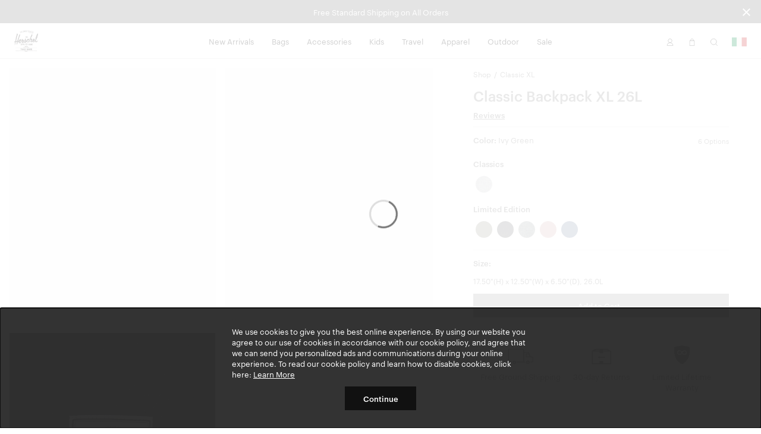

--- FILE ---
content_type: text/html; charset=UTF-8
request_url: https://herschel.it/shop/backpacks/classic-backpack-xl-26l?v=11380-06165-OS&showSales=1
body_size: 30400
content:
<!DOCTYPE html>
<html lang="en-IT" class="no-js">

<head>

<meta charset="UTF-8"/>
<title>Classic Backpack XL 26L | Herschel Supply Company</title>
<meta http-equiv="X-UA-Compatible" content="IE=edge"/>
<meta name="viewport" content="width=device-width, initial-scale=1"/>
<link rel="canonical" href="https://herschel.it/shop/backpacks/classic-backpack-xl-26l"/>
<meta name="description" content="Shop Classic Backpack Xl at Herschel Supply Co. Functionality meets modern design. Free Shipping &amp; a Limited Lifetime Warranty."/>
<meta property="og:locale" content="en_IT"/>
<meta property="og:type" content="website"/>
<meta property="og:title" content="Classic Backpack XL 26L | Herschel Supply Company"/>
<meta name="og:description" content="Shop Classic Backpack Xl at Herschel Supply Co. Functionality meets modern design. Free Shipping &amp; a Limited Lifetime Warranty."/>
<meta name="og:url" content="https://herschel.it/shop/backpacks/classic-backpack-xl-26l"/>
<meta property="og:site_name" content="Herschel Supply Co."/>
<meta property="article:publisher" content="https://www.facebook.com/HerschelSupply"/>
<meta property="og:image" content="https://herschel.it/content/dam/herschel/products/11380/11380-05881-OS_01.jpg"/>
<meta name="twitter:card" content="summary"/>
<meta name="twitter:site" content="@herschelsupply"/>
<meta name="twitter:domain" content="Herschel Supply Co."/>
<meta name="twitter:creator" content="@herschelsupply"/>

<link rel="icon" type="image/x-icon" href="/etc/designs/herschel/clientlibs/global/icons/favicon.ico" sizes="16x16"/>
<link rel="icon" type="image/x-icon" href="/etc/designs/herschel/clientlibs/global/icons/favicon-32.ico" sizes="32x32"/>
<link rel="apple-touch-icon" sizes="32x32" href="/etc/designs/herschel/clientlibs/global/icons/favicon-32.png"/>
<link rel="apple-touch-icon" sizes="57x57" href="/etc/designs/herschel/clientlibs/global/icons/favicon-57.png"/>
<link rel="apple-touch-icon" sizes="72x72" href="/etc/designs/herschel/clientlibs/global/icons/favicon-72.png"/>
<link rel="apple-touch-icon" sizes="114x114" href="/etc/designs/herschel/clientlibs/global/icons/favicon-114.png"/>
<link rel="apple-touch-icon" sizes="120x120" href="/etc/designs/herschel/clientlibs/global/icons/favicon-120.png"/>
<link rel="apple-touch-icon" sizes="144x144" href="/etc/designs/herschel/clientlibs/global/icons/favicon-144.png"/>
<link rel="apple-touch-icon" sizes="152x152" href="/etc/designs/herschel/clientlibs/global/icons/favicon-152.png"/>
<link rel="apple-touch-icon" sizes="180x180" href="/etc/designs/herschel/clientlibs/global/icons/favicon-180.png"/>
<link rel="apple-touch-icon" sizes="196x196" href="/etc/designs/herschel/clientlibs/global/icons/favicon-196.png"/>



<!-- Google Tag Manager -->
<script>
    // Load the datalayer to save concurrent access to the dataLayer variable
    var dataLayer = [{
        'category': '',
        'country': 'Italy',
        'countryCode': 'IT',
        'currency': 'EUR',
        'domain': window.location.host,
        'locale': 'en-IT',
        'pageTitle': 'Classic Backpack XL 26L | Herschel Supply Company',
        'pageType': 'other',
        'store': 'herschel_eu'
    }];

    <!-- Google Tag Manager -->
        (function(w,d,s,l,i){w[l]=w[l]||[];w[l].push({'gtm.start':
        new Date().getTime(),event:'gtm.js'});var f=d.getElementsByTagName(s)[0],
        j=d.createElement(s),dl=l!='dataLayer'?'&l='+l:'';j.async=true;j.src=
        'https://www.googletagmanager.com/gtm.js?id='+i+dl;f.parentNode.insertBefore(j,f);
    })(window,document,'script','dataLayer',"GTM-5QCPCCW");
    <!-- End Google Tag Manager -->
</script>


    
        <link rel="alternate" href="https://herschel.eu/shop/backpacks/classic-backpack-xl-26l" hreflang="en-ie"/>
    

    
        <link rel="alternate" href="https://herschel.com/shop/backpacks/classic-backpack-xl-26l" hreflang="en-us"/>
    

    
        <link rel="alternate" href="https://herschel.ca/shop/backpacks/classic-backpack-xl-26l" hreflang="en-ca"/>
    

    
        <link rel="alternate" href="https://herschel.eu/shop/backpacks/classic-backpack-xl-26l" hreflang="en-ee"/>
    

    
        <link rel="alternate" href="https://herschel.eu/shop/backpacks/classic-backpack-xl-26l" hreflang="en-mt"/>
    

    
        <link rel="alternate" href="https://herschel.com/shop/backpacks/classic-backpack-xl-26l" hreflang="en-mx"/>
    

    
        <link rel="alternate" href="https://herschel.eu/shop/backpacks/classic-backpack-xl-26l" hreflang="en-gr"/>
    

    
        <link rel="alternate" href="https://herschel.it/shop/backpacks/classic-backpack-xl-26l" hreflang="en-it"/>
    

    
        <link rel="alternate" href="https://herschel.eu/shop/backpacks/classic-backpack-xl-26l" hreflang="en-at"/>
    

    
        <link rel="alternate" href="https://herschel.eu/shop/backpacks/classic-backpack-xl-26l" hreflang="en-cz"/>
    

    
        <link rel="alternate" href="https://herschel.eu/shop/backpacks/classic-backpack-xl-26l" hreflang="en-cy"/>
    

    
        <link rel="alternate" href="https://herschel.eu/shop/backpacks/classic-backpack-xl-26l" hreflang="en-ro"/>
    

    
        <link rel="alternate" href="https://herschel.eu/shop/backpacks/classic-backpack-xl-26l" hreflang="en-pl"/>
    

    
        <link rel="alternate" href="https://herschelsupply.de/shop/backpacks/classic-backpack-xl-26l" hreflang="de-de"/>
    

    
        <link rel="alternate" href="https://herschel.eu/shop/backpacks/classic-backpack-xl-26l" hreflang="en-nl"/>
    

    
        <link rel="alternate" href="https://en.herschelsupply.de/shop/backpacks/classic-backpack-xl-26l" hreflang="en-de"/>
    

    
        <link rel="alternate" href="https://herschel.eu/shop/backpacks/classic-backpack-xl-26l" hreflang="en-be"/>
    

    
        <link rel="alternate" href="https://herschel.eu/shop/backpacks/classic-backpack-xl-26l" hreflang="en-fi"/>
    

    
        <link rel="alternate" href="https://herschel.eu/shop/backpacks/classic-backpack-xl-26l" hreflang="en-bg"/>
    

    
        <link rel="alternate" href="https://herschel.eu/shop/backpacks/classic-backpack-xl-26l" hreflang="en-pt"/>
    

    
        <link rel="alternate" href="https://herschel.eu/shop/backpacks/classic-backpack-xl-26l" hreflang="en-dk"/>
    

    
        <link rel="alternate" href="https://herschel.eu/shop/backpacks/classic-backpack-xl-26l" hreflang="en-lu"/>
    

    
        <link rel="alternate" href="https://herschel.eu/shop/backpacks/classic-backpack-xl-26l" hreflang="en-lt"/>
    

    
        <link rel="alternate" href="https://fr.herschel.ca/shop/backpacks/classic-backpack-xl-26l" hreflang="fr-ca"/>
    

    
        <link rel="alternate" href="https://herschel.eu/shop/backpacks/classic-backpack-xl-26l" hreflang="en-hr"/>
    

    
        <link rel="alternate" href="https://herschel.eu/shop/backpacks/classic-backpack-xl-26l" hreflang="en-lv"/>
    

    
        <link rel="alternate" href="https://herschel.eu/shop/backpacks/classic-backpack-xl-26l" hreflang="en-hu"/>
    

    
        <link rel="alternate" href="https://en.herschelsupply.fr/shop/backpacks/classic-backpack-xl-26l" hreflang="en-fr"/>
    

    
        <link rel="alternate" href="https://herschel.eu/shop/backpacks/classic-backpack-xl-26l" hreflang="en-se"/>
    

    
        <link rel="alternate" href="https://herschel.eu/shop/backpacks/classic-backpack-xl-26l" hreflang="en-si"/>
    

    
        <link rel="alternate" href="https://herschelsupply.fr/shop/backpacks/classic-backpack-xl-26l" hreflang="fr-fr"/>
    

    
        <link rel="alternate" href="https://herschel.eu/shop/backpacks/classic-backpack-xl-26l" hreflang="en-sk"/>
    

    
        <link rel="alternate" href="https://herschelsupplyco.co.uk/shop/backpacks/classic-backpack-xl-26l" hreflang="en-gb"/>
    




<link rel="stylesheet" href="/etc/designs/herschel/clientlibs/global.21c9c21c25d7e8ffd93e6eff2907151d.css" type="text/css"/>



<script type="text/javascript">
    window.HSCO = window.HSCO || {};
    window.HSCO.giftCardProductImage = "";

    window.hscoData = {
        'category': '',
        'country': 'Italy',
        'countryCode': 'IT',
        'currency': 'EUR',
        'domain': window.location.host,
        'locale': 'en-IT',
        'pageTitle': 'Classic Backpack XL 26L | Herschel Supply Company',
        'pageType': 'other',
        'store': 'herschel_eu',
        'klaviyoEnabled': 'true' == 'true',
        'klaviyoTrackingEnabled': 'true' == 'true',
        'afterPayEnabled': 'false' == 'true',
        'gwpSku': '',
        'gwpName': '',
        'gwpOrderAmount': '',
        'compareResultPage': '/shop/product-compare-result',
        'algoliaIndexName': 'prod_herschel',
        'warrantyCaptchaEnabled': 'true' == 'true',
        'newSearchEnabled': 'true' == 'true',
        'webLoggerEnabled': 'false' == 'true',
        'reviewsVendor': 'yotpo'
    };
    window.google_tag_params = {};

    window.HERSCHEL_DOMAINMAP = {"EU":"https://herschel.eu","DE":"https://herschelsupply.de","GB":"https://herschelsupplyco.co.uk","IT":"https://herschel.it","FR":"https://herschelsupply.fr","US":"https://herschel.com","CA":"https://herschel.ca"};

    window.afterPayConfig = {
        'priceSelector': '.ap-price',
        'locale': 'en-IT',
        'currency': 'EUR',
        'minMaxThreshold': {'min': 100,'max': 200000},
        'showUpperLimit': false,
        'afterpayLogoColor': 'black'
    };

    window.COMMERCE_OPTIONS = {
        country: "/content/herschel/en_IT",
        store: "herschel_eu",
        shopify: {
            domain: "shop.herschel.it",
            storefrontAccessToken: "e108abb0ddc6b3ba1bac3877fe3d022d",
            apiVersion: "2025-04"
        }
    };

    window.loopConfig = {
        "loopUrl":"https://returns.herschel.eu/?order={1}&email={2}",
        "finalSaleEnabled": "true" == "true"
    };

    window.gtmConfig = {
        "elevarEnabled" : "true" == "true",
        "aimerceEnabled" : "false" == "true"
    };

    window.yotpoConfig = {
        appKey: "W2BmcuPizKlCsnff44kjyGs9a8HjCtlMokBByPla"
    };

    window.klaviyoConfig = {
        siteId: "UJBk3A",
        apiVersion: "2024-05-15",
        listId: "VTfTrZ"
    };

    window.helpCenterConfig = {
        searchEnabled: "false" == "true"
    };
</script>


    <script type="text/javascript">
        window.ElevarDataLayer = window.ElevarDataLayer ?? [];
    </script>
    <script type="module">
        try {
            const response = await fetch("https://shopify-gtm-suite.getelevar.com/configs/d98af749e2761bcb41717de74e7c6d8392958909/config.json");
            const config = await response.json();
            const scriptUrl = config.script_src_custom_pages;
            if (scriptUrl) {
                const { handler } = await import(scriptUrl);
                await handler(config);
            }
        } catch (error) {
            console.error("Elevar Error:", error);
        }
    </script>





</head>



<body class=" bfx-price-container bfx-minicart-container ">

<script>
    var skinnyBannerEnabled = true
</script>


<noscript>
    <iframe src="https://www.googletagmanager.com/ns.html?id=GTM-5QCPCCW" height="0" width="0" style="display:none;visibility:hidden"></iframe>
</noscript>

    <a href="#regioncheck" class="accessible" data-modal="regioncheck" style="display:none;" aria-label="Select your region"></a>
    <!--			data-sly-test="true"-->
    <div id="regioncheck" class="modal modal--half region-modal regioncheck-modal text-grey4" data-modal="regioncheck" style="display: none;" data-default-region="IT" tabindex="0">
        <div class="modal__header">
            <h4 class="pull-left header-msg">Looks like you're in {}</h4>
            <button class="button h4 modal-close pull-right" aria-label="Close">
                <i class="btb bt-times"></i>
            </button>
        </div>
        <div class="modal__body">
            <div class="row">
                <div class="col-xs-12"><img src="" alt="" class="region-flag"/>
                    <a class="visit-msg h4" href="/">Visit {} site</a>
                </div>
                <div class="col-xs-7"><img src="" alt="" class="current-site-flag"/>
                    <a class="continue-msg h4" tabindex="0" role="button">Continue on current site</a>
                </div>
                
                    <div class="col-xs-5">
                        <a class="viewall-msg link--underline h4" href="/regions">View all regions</a>
                    </div>
                
            </div>
        </div>
    </div>

    <div class="h-wrapper" ng-app="hscoApp">
        
        
        

        
        




    
<script src="/etc/designs/herschel/clientlibs/vendors/jquery.e6c2415c0ace414e5153670314ce99a9.js"></script>
<script src="/etc/designs/herschel/clientlibs/vendors.dbbf1cf9fb87431721c8463d19e8c951.js"></script>
<script src="/etc/designs/herschel/clientlibs/components/skinny-banner.79231f80b2d6bb28b0a5e18af76cfdfe.js"></script>




<div class="skinny-banner-container " data-banner-id="06/01/2026 06:20:10">
  <div class="skinny-carousel ">
    
      <div class="skinny-slide">
        

        
          <div class="no-href">
            <p class="event">Free Standard Shipping on All Orders
              
            </p>
          </div>
        

      </div>
    
    
    
    
    
  </div>
  <button aria-label="Close announcement bar" class="btb bt-times close-skinny">
  </button>

</div>
<script>
  function getSkinnyCookie() {
    var key = 'skinnyCookie';
    var keyValue = document.cookie.match('(^|;) ?' + key + '=([^;]*)(;|$)');
    return keyValue ? decodeURIComponent(keyValue[2]) : null;
  }
  function getSkinnyId() {
    return document.querySelector(".skinny-banner-container").getAttribute('data-banner-id');
  }
  var skinnyCookie = getSkinnyCookie();
  var skinnyId = getSkinnyId();
  if (document.querySelector('.skinny-slide') && (!skinnyCookie || skinnyCookie != skinnyId)) {
    document.querySelector(".skinny-banner-container").classList.add('open');
    document.body.classList.add('skinny-banner-open');
    setTimeout(function() {
      document.body.classList.add('skinny-banner-loaded');
    }, 1);
  }
</script>
        

        
            
            




    
    
    



    
<script src="/etc/designs/herschel/clientlibs/angular.1c6485b894aa3ba9e9d177c3027dacdc.js"></script>




    
<script src="/etc/designs/herschel/clientlibs/components/checkout-angular.eb912537a0e08aff1466badf4f50234c.js"></script>





    <header class="header w2-header ">


  <!-- TODO LM delete inline CSS next sprint -->

  <div class="accessibility-statement" style="
     clip: rect(1px, 1px, 1px, 1px);
     clip-path: inset(50%);
     height: 1px;
     width: 1px;
     margin: -1px;
     overflow: hidden;
     padding: 0;
     position: absolute;
   ">
    <a class="clickable header-nav-link" style="position:static; width:auto; height:auto;" href="/website-accessibility">Website Accessibility</a>
  </div>
    <nav class="header__nav">
        <div class="header__menu-item header__menu-item--logo">
            <a class="header__logo" href="/" aria-label="Go to Herschel homepage"></a>
        </div>
        <div class="header__menu-item header__menu-item--nav tablet-hide">
            <ul class="header-list">
                <li class="header-menu section">
<!-- Header -->

  
  
  
  <a class="header-nav-link " href="/shop/collections/new-arrivals">New Arrivals</a>
  <a data-modal="r874308517" class="hidden open-header-nav-modal" tabindex="0" role="button">New Arrivals</a>

  
  <div class="modal header-nav-modal nav-modal-has-image " data-modal="r874308517" tabindex="0">
    <div class="nav-modal-container">
      
      <div class="nav-modal-container-column">
        <ul>
          <li class="nav-product-header"><h4>Categories</h4>
</li>
          <li>
            <ul>
              <li><a href="/shop/collections/new-arrivals/bags">Bags</a></li>
              
            
              <li><a href="/shop/collections/new-arrivals/travel">Travel</a></li>
              
            
              <li><a href="/shop/collections/new-arrivals/apparel">Apparel</a></li>
              
            
              <li><a href="/shop/collections/new-arrivals/accessories">Accessories</a></li>
              
            
              <li><a href="/shop/collections/new-arrivals/little-herschel">Little Herschel</a></li>
              
            
              <li><a href="/shop/collections/new-arrivals">Shop All</a></li>
              
            </ul>
          </li>
        </ul>
      </div>
    
      
      <div class="nav-modal-container-column">
        <ul>
          <li class="nav-product-header"><h4>Featured</h4>
</li>
          <li>
            <ul>
              <li><a href="/shop/collections/lego">Herschel x LEGO® Collection</a></li>
              
            
              <li><a href="/shop/collections/quilted">Quilted</a></li>
              
            
              <li><a href="/shop/collections/best-sellers">Best Sellers</a></li>
              
            
              <li><a href="/shop/welltravelled/luggage/hard-shell">Heritage Hardshell</a></li>
              
            
              <li><a href="/shop/collections/tech-backpacks-and-duffles">Tech Division</a></li>
              
            
              <li><a href="/shop/collections/weather-resistant">Weather Resistant</a></li>
              
            </ul>
          </li>
        </ul>
      </div>
    </div>

    
    <div class="nav-modal-image">
      
        <a href="/shop/collections/tech-backpacks-and-duffles">
          <img src="/content/dam/herschel/lifestyle/2025-s3/campaigns/kaslo-camera-bag/nav-tiles/D-25-S3-Kaslo-Camera-Bag-Nav-Tile-01.jpg.sthumbnails.original.webp" alt/>
          <p class="h4 menu--link light">
            Introducing the Kaslo Camera Bag Tech
            
          </p>
        </a>
      
    </div>
  </div>

<!-- Footer -->

</li>
<li class="header-menu section">
<!-- Header -->

  
  
  
  <a class="header-nav-link " href="/shop/bags">Bags</a>
  <a data-modal="r953004598" class="hidden open-header-nav-modal" tabindex="0" role="button">Bags</a>

  
  <div class="modal header-nav-modal nav-modal-has-image " data-modal="r953004598" tabindex="0">
    <div class="nav-modal-container">
      
      <div class="nav-modal-container-column">
        <ul>
          <li class="nav-product-header"><h4>Categories</h4>
</li>
          <li>
            <ul>
              <li><a href="/shop/backpacks">Backpacks</a></li>
              
            
              <li><a href="/shop/duffles">Duffles</a></li>
              
            
              <li><a href="/shop/totes">Totes</a></li>
              
            
              <li><a href="/shop/hip-packs">Hip Packs</a></li>
              
            
              <li><a href="/shop/messengers">Messengers</a></li>
              
            
              <li><a href="/shop/crossbodies">Crossbodies &amp; Slings</a></li>
              
            
              <li><a href="/shop/insulated">Cooler Bags</a></li>
              
            
              <li><a href="/shop/bags">Shop All</a></li>
              
            </ul>
          </li>
        </ul>
      </div>
    
      
      <div class="nav-modal-container-column">
        <ul>
          <li class="nav-product-header"><h4>Featured</h4>
</li>
          <li>
            <ul>
              <li><a href="/shop/collections/wet-weather">Wet Weather</a></li>
              
            
              <li><a href="/shop/collections/foundation">Foundation</a></li>
              
            
              <li><a href="/shop/collections/quilted">Quilted</a></li>
              
            
              <li><a href="/shop/collections/tech-backpacks-and-duffles">Tech Division</a></li>
              
            
              <li><a href="/shop/collections/lego">Herschel x LEGO® Collection</a></li>
              
            
              <li><a href="/shop/collections/new-arrivals">New Arrivals</a></li>
              
            
              <li><a href="/shop/welltravelled/travel-system">Travel System</a></li>
              
            
              <li><a href="/shop/collections/best-sellers">Bestsellers</a></li>
              
            
              <li><a href="/shop/hard-shells/herschel-heritage-hardshell-pro-large-carry-on">Heritage Hardshell Pro</a></li>
              
            </ul>
          </li>
        </ul>
      </div>
    </div>

    
    <div class="nav-modal-image">
      
        <a href="/shop/collections/wet-weather">
          <img src="/content/dam/herschel/lifestyle/2025-s4/campaigns/wet-weather/nav-tiles/D-25-S4-Wet-Weather-Nav_Tile-Bag.jpg.sthumbnails.original.webp" alt="A photo of the Herschel Survey Backpack Weather Resistant in Ivy Green."/>
          <p class="h4 menu--link light">
            Wet Weather Collection
            
          </p>
        </a>
      
    </div>
  </div>

<!-- Footer -->

</li>
<li class="header-menu section">
<!-- Header -->

  
  
  
  <a class="header-nav-link " href="/shop/accessories">Accessories</a>
  <a data-modal="r1268329214" class="hidden open-header-nav-modal" tabindex="0" role="button">Accessories</a>

  
  <div class="modal header-nav-modal nav-modal-has-image " data-modal="r1268329214" tabindex="0">
    <div class="nav-modal-container">
      
      <div class="nav-modal-container-column">
        <ul>
          <li class="nav-product-header"><h4>Categories</h4></li>
          <li>
            <ul>
              <li><a href="/shop/tech-sleeves">Laptop Sleeves</a></li>
              
            
              <li><a href="/shop/specialty/lunch-boxes">Lunch Boxes</a></li>
              
            
              <li><a href="/shop/pouches/pencil-cases">Pencil Cases</a></li>
              
            
              <li><a href="/shop/hip-packs">Hip Packs</a></li>
              
            
              <li><a href="/shop/specialty/bag-charms">Bag Charms</a></li>
              
            
              <li><a href="/shop/crossbodies">Crossbodies &amp; Slings</a></li>
              
            
              <li><a href="/shop/wallets">Wallets</a></li>
              
            
              <li><a href="/shop/headwear">Headwear</a></li>
              
            
              <li><a href="/shop/welltravelled/travel-accessories">Travel Accessories</a></li>
              
            
              <li><a href="/shop/pouches">Pouches</a></li>
              
            
              <li><a href="/shop/drinkware">Water Bottles</a></li>
              
            
              <li><a href="/shop/accessories">Shop All</a></li>
              
            </ul>
          </li>
        </ul>
      </div>
    
      
      <div class="nav-modal-container-column">
        <ul>
          <li class="nav-product-header"><h4>Featured</h4>
</li>
          <li>
            <ul>
              <li><a href="/shop/collections/wet-weather">Wet Weather</a></li>
              
            
              <li><a href="/shop/collections/foundation">Foundation</a></li>
              
            
              <li><a href="/shop/collections/quilted">Quilted</a></li>
              
            
              <li><a href="/shop/collections/lego">Herschel x LEGO® Collection</a></li>
              
            
              <li><a href="/shop/collections/tech-backpacks-and-duffles">Tech Division</a></li>
              
            
              <li><a href="/shop/hard-shells/herschel-heritage-hardshell-pro-large-carry-on">Heritage Hardshell Pro</a></li>
              
            
              <li><a href="/shop/welltravelled/travel-system">Travel System</a></li>
              
            
              <li><a href="/shop/collections/new-arrivals">New Arrivals</a></li>
              
            
              <li><a href="/shop/collections/best-sellers">Bestsellers</a></li>
              
            </ul>
          </li>
        </ul>
      </div>
    </div>

    
    <div class="nav-modal-image">
      
        <a>
          <img src="/content/dam/herschel/lifestyle/2025-s3/campaigns/bts/nav-tiles/25-S3-BTS-Bundle-Nav.jpg.sthumbnails.original.webp" alt/>
          <p class="h4 menu--link light">
            
            
          </p>
        </a>
      
    </div>
  </div>

<!-- Footer -->

</li>
<li class="header-menu section">
<!-- Header -->

  
  
  
  <a class="header-nav-link " href="/shop/kids">Kids</a>
  <a data-modal="r1034592940" class="hidden open-header-nav-modal" tabindex="0" role="button">Kids</a>

  
  <div class="modal header-nav-modal nav-modal-has-image " data-modal="r1034592940" tabindex="0">
    <div class="nav-modal-container">
      
      <div class="nav-modal-container-column">
        <ul>
          <li class="nav-product-header"><h4>Categories</h4></li>
          <li>
            <ul>
              <li><a href="/shop/kids/backpacks">Backpacks</a></li>
              
            
              <li><a href="/shop/specialty/lunch-boxes">Lunch Boxes</a></li>
              
            
              <li><a href="/shop/pouches/pencil-cases">Pencil Cases</a></li>
              
            
              <li><a href="/shop/kids/headwear">Headwear</a></li>
              
            
              <li><a href="/shop/kids/hip-packs-crossbodies">Hip Packs/Crossbodies</a></li>
              
            
              <li><a href="/shop/duffles/herschel-classic-duffle-little-herschel">Duffles</a></li>
              
            
              <li><a href="/shop/kids/diaper-bags">Diaper Bags</a></li>
              
            
              <li><a href="/shop/kids/apparel">Apparel</a></li>
              
            
              <li><a href="/shop/kids">Shop All</a></li>
              
            </ul>
          </li>
        </ul>
      </div>
    
      
      <div class="nav-modal-container-column">
        <ul>
          <li class="nav-product-header"><h4>Featured</h4>
</li>
          <li>
            <ul>
              <li><a href="/shop/kids/baby">Baby (ages 0-2)</a></li>
              
            
              <li><a href="/shop/kids/kids">Kids (ages 3-7)</a></li>
              
            
              <li><a href="/shop/kids/youth">Youth (ages 8-12)</a></li>
              
            </ul>
          </li>
        </ul>
      </div>
    </div>

    
    <div class="nav-modal-image">
      
        <a href="/shop/collections/lego">
          <img src="/content/dam/herschel/lifestyle/2025-s3/campaigns/lego/nav-tiles/D-25-S3-Lego-Nav_Tile-01.jpg.sthumbnails.original.webp" alt/>
          <p class="h4 menu--link light">
            The Herschel x LEGO® Collection
            
          </p>
        </a>
      
    </div>
  </div>

<!-- Footer -->

</li>
<li class="header-menu section">
<!-- Header -->

  
  
  
  <a class="header-nav-link " href="/shop/welltravelled">Travel</a>
  <a data-modal="r1976635830" class="hidden open-header-nav-modal" tabindex="0" role="button">Travel</a>

  
  <div class="modal header-nav-modal nav-modal-has-image " data-modal="r1976635830" tabindex="0">
    <div class="nav-modal-container">
      
      <div class="nav-modal-container-column">
        <ul>
          <li class="nav-product-header"><h4>Categories</h4>
</li>
          <li>
            <ul>
              <li><a href="/shop/welltravelled/luggage/hard-shell">Hardshell Luggage</a></li>
              
            
              <li><a href="/shop/welltravelled/luggage/soft-shell">Softshell Luggage</a></li>
              
            
              <li><a href="/shop/welltravelled/luggage/hybrid">Hybrid-Shell Luggage</a></li>
              
            
              <li><a href="/shop/outdoor/luggage">Outdoor Rollers</a></li>
              
            
              <li><a href="/shop/welltravelled/travel-duffles">Travel Duffle Bags</a></li>
              
            
              <li><a href="/shop/welltravelled/trolley-sleeve-bags">Trolley Sleeve Bags</a></li>
              
            
              <li><a href="/shop/welltravelled/travel-accessories/toiletry-kits">Toiletry Kits</a></li>
              
            
              <li><a href="/shop/welltravelled/travel-accessories">Travel Accessories</a></li>
              
            
              <li><a href="/shop/organizers/kyoto-packing-cubes">Packing Cubes</a></li>
              
            
              <li><a href="/shop/welltravelled">Shop All</a></li>
              
            </ul>
          </li>
        </ul>
      </div>
    
      
      <div class="nav-modal-container-column">
        <ul>
          <li class="nav-product-header"><h4>Featured</h4>
</li>
          <li>
            <ul>
              <li><a href="/shop/collections/wet-weather">Wet Weather</a></li>
              
            
              <li><a href="/shop/collections/foundation">Foundation</a></li>
              
            
              <li><a href="/shop/collections/quilted">Quilted</a></li>
              
            
              <li><a href="/shop/collections/lego">Herschel x LEGO® Collection</a></li>
              
            
              <li><a href="/shop/collections/tech-backpacks-and-duffles">Tech Division</a></li>
              
            
              <li><a href="/shop/welltravelled/travel-system">Travel System</a></li>
              
            
              <li><a href="/shop/hard-shells/herschel-heritage-hardshell-pro-large-carry-on">Heritage Hardshell Pro</a></li>
              
            
              <li><a href="/shop/collections/best-sellers">Bestsellers</a></li>
              
            
              <li><a href="/shop/collections/new-arrivals">New Arrivals</a></li>
              
            </ul>
          </li>
        </ul>
      </div>
    </div>

    
    <div class="nav-modal-image">
      
        <a>
          <img src="/content/dam/herschel/lifestyle/2025-s2/campaign/travel/nav-tiles/D-25-S2-Travel-Expandable-Nav_Tile.jpg.sthumbnails.original.webp" alt/>
          <p class="h4 menu--link light">
            
            
          </p>
        </a>
      
    </div>
  </div>

<!-- Footer -->

</li>
<li class="header-menu section">
<!-- Header -->

  
  
  
  <a class="header-nav-link " href="/shop/apparel">Apparel</a>
  <a data-modal="r677227113" class="hidden open-header-nav-modal" tabindex="0" role="button">Apparel</a>

  
  <div class="modal header-nav-modal nav-modal-has-image " data-modal="r677227113" tabindex="0">
    <div class="nav-modal-container">
      
      <div class="nav-modal-container-column">
        <ul>
          <li class="nav-product-header"><h4>Men's</h4></li>
          <li>
            <ul>
              <li><a href="/shop/mens/tees-tshirts">Tees</a></li>
              
            
              <li><a href="/shop/mens/button-shirts-flannel-oxford">Shirts</a></li>
              
            
              <li><a href="/shop/mens/sweats">Sweats</a></li>
              
            
              <li><a href="/shop/mens/outerwear">Jackets</a></li>
              
            
              <li><a href="/shop/mens/rainwear">Rainwear</a></li>
              
            
              <li><a href="/shop/mens/bottoms">Bottoms</a></li>
              
            
              <li><a href="/shop/headwear">Headwear</a></li>
              
            
              <li><a href="/shop/specialty/classic-fit-crew-sock">Socks</a></li>
              
            
              <li><a href="/shop/mens/all">Shop All</a></li>
              
            </ul>
          </li>
        </ul>
      </div>
    
      
      <div class="nav-modal-container-column">
        <ul>
          <li class="nav-product-header"><h4>Women's</h4></li>
          <li>
            <ul>
              <li><a href="/shop/womens/tees-tshirts">Tees</a></li>
              
            
              <li><a href="/shop/womens/sweats">Sweats</a></li>
              
            
              <li><a href="/shop/womens/outerwear">Jackets</a></li>
              
            
              <li><a href="/shop/womens/rainwear">Rainwear</a></li>
              
            
              <li><a href="/shop/womens/bottoms">Bottoms</a></li>
              
            
              <li><a href="/shop/headwear">Headwear</a></li>
              
            
              <li><a href="/shop/specialty/classic-fit-crew-sock">Socks</a></li>
              
            
              <li><a href="/shop/womens/all">Shop All</a></li>
              
            </ul>
          </li>
        </ul>
      </div>
    </div>

    
    <div class="nav-modal-image">
      
        <a href="/shop/apparel">
          <img src="/content/dam/herschel/lifestyle/2025-s4/campaigns/wet-weather/nav-tiles/D-25-S4-Wet-Weather-Nav_Tile.jpg.sthumbnails.original.webp" alt/>
          <p class="h4 menu--link light">
            
            
          </p>
        </a>
      
    </div>
  </div>

<!-- Footer -->

</li>
<li class="header-menu section">
<!-- Header -->

  
  
  
  <a class="header-nav-link " href="/shop/collections/outdoor">Outdoor</a>
  <a data-modal="r2056756905" class="hidden open-header-nav-modal" tabindex="0" role="button">Outdoor</a>

  
  <div class="modal header-nav-modal nav-modal-has-image " data-modal="r2056756905" tabindex="0">
    <div class="nav-modal-container">
      
      <div class="nav-modal-container-column">
        <ul>
          <li class="nav-product-header"><h4>Categories</h4>
</li>
          <li>
            <ul>
              <li><a href="/shop/outdoor/backpacks">Backpacks</a></li>
              
            
              <li><a href="/shop/outdoor/duffles">Duffles</a></li>
              
            
              <li><a href="/shop/outdoor/luggage">Luggage &amp; Rollers</a></li>
              
            
              <li><a href="/shop/outdoor/dry-bags">Dry Bags</a></li>
              
            
              <li><a href="/shop/outdoor/surf">Surf</a></li>
              
            
              <li><a href="/shop/outdoor/totes">Totes</a></li>
              
            
              <li><a href="/shop/outdoor/accessories">Hip Packs</a></li>
              
            
              <li><a href="/shop/outdoor/apparel/mens">Men&#39;s Apparel</a></li>
              
            
              <li><a href="/shop/outdoor/apparel/womens">Women&#39;s Apparel</a></li>
              
            
              <li><a href="/shop/outdoor">Shop All</a></li>
              
            </ul>
          </li>
        </ul>
      </div>
    
      
      <div class="nav-modal-container-column">
        <ul>
          <li class="nav-product-header"><h4>Activities</h4></li>
          <li>
            <ul>
              <li><a href="/shop/outdoor?activity=herschel%3Aproduct%2Factivity%2Fwater">Water</a></li>
              
            
              <li><a href="/shop/outdoor?activity=herschel%3Aproduct%2Factivity%2Fsnow">Snow</a></li>
              
            
              <li><a href="/shop/outdoor?activity=herschel%3Aproduct%2Factivity%2Ftrail">Trail</a></li>
              
            
              <li><a href="/shop/outdoor?activity=herschel%3Aproduct%2Factivity%2Ftravel">Travel</a></li>
              
            </ul>
          </li>
        </ul>
      </div>
    </div>

    
    <div class="nav-modal-image">
      
        <a href="/shop/collections/outdoor">
          <img src="/content/dam/herschel/lifestyle/2025-s3/campaigns/outdoor-moonbeam/nav-tiles/D-25-S3-Outdoor-Moonbeam-NAVTILE-01.jpg.sthumbnails.original.webp" alt="The All Season Backpack in Moonbeam on the snowy ground"/>
          <p class="h4 menu--link light">
            
            
          </p>
        </a>
      
    </div>
  </div>

<!-- Footer -->

</li>
<li class="header-menu section">
<!-- Header -->

  
  
  
  <a class="header-nav-link " href="/shop/collections/sale">Sale</a>
  <a data-modal="r92603505" class="hidden open-header-nav-modal" tabindex="0" role="button">Sale</a>

  
  <div class="modal header-nav-modal nav-modal-has-image " data-modal="r92603505" tabindex="0">
    <div class="nav-modal-container">
      
      <div class="nav-modal-container-column">
        <ul>
          <li class="nav-product-header"><h4>Categories</h4>
</li>
          <li>
            <ul>
              <li><a href="/shop/collections/sale/bags">Bags</a></li>
              
            
              <li><a href="/shop/collections/sale/travel">Travel</a></li>
              
            
              <li><a href="/shop/collections/sale/headwear">Headwear</a></li>
              
            
              <li><a href="/shop/collections/sale/apparel">Apparel</a></li>
              
            
              <li><a href="/shop/collections/sale/accessories">Accessories</a></li>
              
            
              <li><a href="/shop/collections/sale/little-herschel">Little Herschel</a></li>
              
            
              <li><a href="/shop/collections/sale/last-chance">Last Chance</a></li>
              
            
              <li><a href="/shop/collections/sale">Shop All</a></li>
              
            </ul>
          </li>
        </ul>
      </div>
    </div>

    
    <div class="nav-modal-image">
      
        <a>
          <img src="/content/dam/herschel/lifestyle/2024-s1/campaigns/lookbook/nav-tiles/D-24-S1-Spring2024_Lookbook-Nav_Tile-Sale.jpg.sthumbnails.original.webp" alt/>
          <p class="h4 menu--link light">
            
            
          </p>
        </a>
      
    </div>
  </div>

<!-- Footer -->

</li>


            </ul>
        </div>
        <div class="header__menu-item header__menu-item--icons">
          <a data-modal="account" class="header__menu-link header__menu-link--icons clickable tablet-hide" tabindex="0" role="button" aria-label="Account">
            <i class="w2-icon w2-user header__nav-icon" title="Account"></i>
            <i class="w2-icon w2-close header__close-icon" title="Close"></i>
          </a>

           <div class="modal modal-screen-takeover sign-in-listener " data-modal="account">
                <div class="account-mini-modal no-arrow">
                    <div class="item hide-signed-in">
                        <a href="/shop/account"><i class="w2-icon w2-user"></i> Sign in</a>
                    </div>
                    <div class="item hide-signed-out">
                        <a href="/shop/account"><i class="w2-icon w2-orders"></i> Orders</a>
                    </div>
                    <div class="item hide-signed-out">
                        <a href="/shop/account"><i class="w2-icon w2-settings"></i> Account</a>
                    </div>
                    <div class="item hide-signed-out">
                        <a class="hsco-account-signout clickable" tabindex="0" role="button"><i class="w2-icon w2-close"></i> Sign out</a>
                    </div>
                </div>
            </div>

          <a data-modal="cart" class="header__menu-link header__menu-link--icons accessible" tabindex="0" role="button" aria-label="Cart">
            <i class="w2-icon w2-shopping-cart header__nav-icon" title="Cart"></i>
            <i class="w2-icon w2-close header__close-icon" title="Close"></i>
            <sup></sup>
          </a>

          <a data-modal="search" class="header__menu-link header__menu-link--icons accessible" tabindex="0" role="button" aria-label="Search">
            <i class="w2-icon w2-search header__nav-icon" title="Search"></i>
            <i class="w2-icon w2-close header__close-icon hide-close-icon" title="Close"></i>
          </a>

          <div class="header__menu-link header__menu-link--icons">
            <span class="region-selector region-selector-component">


<a href="#region-modal" class="link-hover--underline accessible" data-modal="region"> <span class="sm-hide">Change Region: </span><span class="region-selected">
<span class="sm-hide">Italy </span><img src="/content/dam/herschel/flags/IT.svg" alt="Italy" class="region-flag"/></span>
</a>

</span>

        </div>

          
            <a data-modal="mobile" class="header__menu-link header__menu-link--icons lg-hide header__hamburger" href="#" aria-label="Menu">
                <span></span>
            </a>
          
        </div>
    </nav>


</header>




<div class="modal modal-screen-takeover lg-hide sign-in-listener " data-modal="mobile">
  <div class="back-button-container">
      <i class="btb bt-md bt-arrow-left"></i>
  </div>
  <div class="modal__mobile_container">
      <ul class="header-list">
          <li class="header-menu section">
<section>
	<a class="clickable section-link " href="/shop/collections/new-arrivals">New Arrivals
	</a>
	<ul class="department-container">
		<li class="department">
		<ul>
			<li class="department-title"><h4>Categories</h4>
</li>
			
				<li class="sub-category"><a href="/shop/collections/new-arrivals/bags">Bags</a></li>
				
			
				<li class="sub-category"><a href="/shop/collections/new-arrivals/travel">Travel</a></li>
				
			
				<li class="sub-category"><a href="/shop/collections/new-arrivals/apparel">Apparel</a></li>
				
			
				<li class="sub-category"><a href="/shop/collections/new-arrivals/accessories">Accessories</a></li>
				
			
				<li class="sub-category"><a href="/shop/collections/new-arrivals/little-herschel">Little Herschel</a></li>
				
			
				<li class="sub-category"><a href="/shop/collections/new-arrivals">Shop All</a></li>
				
			
		</ul>
		</li>
	
		<li class="department">
		<ul>
			<li class="department-title"><h4>Featured</h4>
</li>
			
				<li class="sub-category"><a href="/shop/collections/lego">Herschel x LEGO® Collection</a></li>
				
			
				<li class="sub-category"><a href="/shop/collections/quilted">Quilted</a></li>
				
			
				<li class="sub-category"><a href="/shop/collections/best-sellers">Best Sellers</a></li>
				
			
				<li class="sub-category"><a href="/shop/welltravelled/luggage/hard-shell">Heritage Hardshell</a></li>
				
			
				<li class="sub-category"><a href="/shop/collections/tech-backpacks-and-duffles">Tech Division</a></li>
				
			
				<li class="sub-category"><a href="/shop/collections/weather-resistant">Weather Resistant</a></li>
				
			
		</ul>
		</li>
	</ul>
</section>
</li>
<li class="header-menu section">
<section>
	<a class="clickable section-link " href="/shop/bags">Bags
	</a>
	<ul class="department-container">
		<li class="department">
		<ul>
			<li class="department-title"><h4>Categories</h4>
</li>
			
				<li class="sub-category"><a href="/shop/backpacks">Backpacks</a></li>
				
			
				<li class="sub-category"><a href="/shop/duffles">Duffles</a></li>
				
			
				<li class="sub-category"><a href="/shop/totes">Totes</a></li>
				
			
				<li class="sub-category"><a href="/shop/hip-packs">Hip Packs</a></li>
				
			
				<li class="sub-category"><a href="/shop/messengers">Messengers</a></li>
				
			
				<li class="sub-category"><a href="/shop/crossbodies">Crossbodies &amp; Slings</a></li>
				
			
				<li class="sub-category"><a href="/shop/insulated">Cooler Bags</a></li>
				
			
				<li class="sub-category"><a href="/shop/bags">Shop All</a></li>
				
			
		</ul>
		</li>
	
		<li class="department">
		<ul>
			<li class="department-title"><h4>Featured</h4>
</li>
			
				<li class="sub-category"><a href="/shop/collections/wet-weather">Wet Weather</a></li>
				
			
				<li class="sub-category"><a href="/shop/collections/foundation">Foundation</a></li>
				
			
				<li class="sub-category"><a href="/shop/collections/quilted">Quilted</a></li>
				
			
				<li class="sub-category"><a href="/shop/collections/tech-backpacks-and-duffles">Tech Division</a></li>
				
			
				<li class="sub-category"><a href="/shop/collections/lego">Herschel x LEGO® Collection</a></li>
				
			
				<li class="sub-category"><a href="/shop/collections/new-arrivals">New Arrivals</a></li>
				
			
				<li class="sub-category"><a href="/shop/welltravelled/travel-system">Travel System</a></li>
				
			
				<li class="sub-category"><a href="/shop/collections/best-sellers">Bestsellers</a></li>
				
			
				<li class="sub-category"><a href="/shop/hard-shells/herschel-heritage-hardshell-pro-large-carry-on">Heritage Hardshell Pro</a></li>
				
			
		</ul>
		</li>
	</ul>
</section>
</li>
<li class="header-menu section">
<section>
	<a class="clickable section-link " href="/shop/accessories">Accessories
	</a>
	<ul class="department-container">
		<li class="department">
		<ul>
			<li class="department-title"><h4>Categories</h4></li>
			
				<li class="sub-category"><a href="/shop/tech-sleeves">Laptop Sleeves</a></li>
				
			
				<li class="sub-category"><a href="/shop/specialty/lunch-boxes">Lunch Boxes</a></li>
				
			
				<li class="sub-category"><a href="/shop/pouches/pencil-cases">Pencil Cases</a></li>
				
			
				<li class="sub-category"><a href="/shop/hip-packs">Hip Packs</a></li>
				
			
				<li class="sub-category"><a href="/shop/specialty/bag-charms">Bag Charms</a></li>
				
			
				<li class="sub-category"><a href="/shop/crossbodies">Crossbodies &amp; Slings</a></li>
				
			
				<li class="sub-category"><a href="/shop/wallets">Wallets</a></li>
				
			
				<li class="sub-category"><a href="/shop/headwear">Headwear</a></li>
				
			
				<li class="sub-category"><a href="/shop/welltravelled/travel-accessories">Travel Accessories</a></li>
				
			
				<li class="sub-category"><a href="/shop/pouches">Pouches</a></li>
				
			
				<li class="sub-category"><a href="/shop/drinkware">Water Bottles</a></li>
				
			
				<li class="sub-category"><a href="/shop/accessories">Shop All</a></li>
				
			
		</ul>
		</li>
	
		<li class="department">
		<ul>
			<li class="department-title"><h4>Featured</h4>
</li>
			
				<li class="sub-category"><a href="/shop/collections/wet-weather">Wet Weather</a></li>
				
			
				<li class="sub-category"><a href="/shop/collections/foundation">Foundation</a></li>
				
			
				<li class="sub-category"><a href="/shop/collections/quilted">Quilted</a></li>
				
			
				<li class="sub-category"><a href="/shop/collections/lego">Herschel x LEGO® Collection</a></li>
				
			
				<li class="sub-category"><a href="/shop/collections/tech-backpacks-and-duffles">Tech Division</a></li>
				
			
				<li class="sub-category"><a href="/shop/hard-shells/herschel-heritage-hardshell-pro-large-carry-on">Heritage Hardshell Pro</a></li>
				
			
				<li class="sub-category"><a href="/shop/welltravelled/travel-system">Travel System</a></li>
				
			
				<li class="sub-category"><a href="/shop/collections/new-arrivals">New Arrivals</a></li>
				
			
				<li class="sub-category"><a href="/shop/collections/best-sellers">Bestsellers</a></li>
				
			
		</ul>
		</li>
	</ul>
</section>
</li>
<li class="header-menu section">
<section>
	<a class="clickable section-link " href="/shop/kids">Kids
	</a>
	<ul class="department-container">
		<li class="department">
		<ul>
			<li class="department-title"><h4>Categories</h4></li>
			
				<li class="sub-category"><a href="/shop/kids/backpacks">Backpacks</a></li>
				
			
				<li class="sub-category"><a href="/shop/specialty/lunch-boxes">Lunch Boxes</a></li>
				
			
				<li class="sub-category"><a href="/shop/pouches/pencil-cases">Pencil Cases</a></li>
				
			
				<li class="sub-category"><a href="/shop/kids/headwear">Headwear</a></li>
				
			
				<li class="sub-category"><a href="/shop/kids/hip-packs-crossbodies">Hip Packs/Crossbodies</a></li>
				
			
				<li class="sub-category"><a href="/shop/duffles/herschel-classic-duffle-little-herschel">Duffles</a></li>
				
			
				<li class="sub-category"><a href="/shop/kids/diaper-bags">Diaper Bags</a></li>
				
			
				<li class="sub-category"><a href="/shop/kids/apparel">Apparel</a></li>
				
			
				<li class="sub-category"><a href="/shop/kids">Shop All</a></li>
				
			
		</ul>
		</li>
	
		<li class="department">
		<ul>
			<li class="department-title"><h4>Featured</h4>
</li>
			
				<li class="sub-category"><a href="/shop/kids/baby">Baby (ages 0-2)</a></li>
				
			
				<li class="sub-category"><a href="/shop/kids/kids">Kids (ages 3-7)</a></li>
				
			
				<li class="sub-category"><a href="/shop/kids/youth">Youth (ages 8-12)</a></li>
				
			
		</ul>
		</li>
	</ul>
</section>
</li>
<li class="header-menu section">
<section>
	<a class="clickable section-link " href="/shop/welltravelled">Travel
	</a>
	<ul class="department-container">
		<li class="department">
		<ul>
			<li class="department-title"><h4>Categories</h4>
</li>
			
				<li class="sub-category"><a href="/shop/welltravelled/luggage/hard-shell">Hardshell Luggage</a></li>
				
			
				<li class="sub-category"><a href="/shop/welltravelled/luggage/soft-shell">Softshell Luggage</a></li>
				
			
				<li class="sub-category"><a href="/shop/welltravelled/luggage/hybrid">Hybrid-Shell Luggage</a></li>
				
			
				<li class="sub-category"><a href="/shop/outdoor/luggage">Outdoor Rollers</a></li>
				
			
				<li class="sub-category"><a href="/shop/welltravelled/travel-duffles">Travel Duffle Bags</a></li>
				
			
				<li class="sub-category"><a href="/shop/welltravelled/trolley-sleeve-bags">Trolley Sleeve Bags</a></li>
				
			
				<li class="sub-category"><a href="/shop/welltravelled/travel-accessories/toiletry-kits">Toiletry Kits</a></li>
				
			
				<li class="sub-category"><a href="/shop/welltravelled/travel-accessories">Travel Accessories</a></li>
				
			
				<li class="sub-category"><a href="/shop/organizers/kyoto-packing-cubes">Packing Cubes</a></li>
				
			
				<li class="sub-category"><a href="/shop/welltravelled">Shop All</a></li>
				
			
		</ul>
		</li>
	
		<li class="department">
		<ul>
			<li class="department-title"><h4>Featured</h4>
</li>
			
				<li class="sub-category"><a href="/shop/collections/wet-weather">Wet Weather</a></li>
				
			
				<li class="sub-category"><a href="/shop/collections/foundation">Foundation</a></li>
				
			
				<li class="sub-category"><a href="/shop/collections/quilted">Quilted</a></li>
				
			
				<li class="sub-category"><a href="/shop/collections/lego">Herschel x LEGO® Collection</a></li>
				
			
				<li class="sub-category"><a href="/shop/collections/tech-backpacks-and-duffles">Tech Division</a></li>
				
			
				<li class="sub-category"><a href="/shop/welltravelled/travel-system">Travel System</a></li>
				
			
				<li class="sub-category"><a href="/shop/hard-shells/herschel-heritage-hardshell-pro-large-carry-on">Heritage Hardshell Pro</a></li>
				
			
				<li class="sub-category"><a href="/shop/collections/best-sellers">Bestsellers</a></li>
				
			
				<li class="sub-category"><a href="/shop/collections/new-arrivals">New Arrivals</a></li>
				
			
		</ul>
		</li>
	</ul>
</section>
</li>
<li class="header-menu section">
<section>
	<a class="clickable section-link " href="/shop/apparel">Apparel
	</a>
	<ul class="department-container">
		<li class="department">
		<ul>
			<li class="department-title"><h4>Men's</h4></li>
			
				<li class="sub-category"><a href="/shop/mens/tees-tshirts">Tees</a></li>
				
			
				<li class="sub-category"><a href="/shop/mens/button-shirts-flannel-oxford">Shirts</a></li>
				
			
				<li class="sub-category"><a href="/shop/mens/sweats">Sweats</a></li>
				
			
				<li class="sub-category"><a href="/shop/mens/outerwear">Jackets</a></li>
				
			
				<li class="sub-category"><a href="/shop/mens/rainwear">Rainwear</a></li>
				
			
				<li class="sub-category"><a href="/shop/mens/bottoms">Bottoms</a></li>
				
			
				<li class="sub-category"><a href="/shop/headwear">Headwear</a></li>
				
			
				<li class="sub-category"><a href="/shop/specialty/classic-fit-crew-sock">Socks</a></li>
				
			
				<li class="sub-category"><a href="/shop/mens/all">Shop All</a></li>
				
			
		</ul>
		</li>
	
		<li class="department">
		<ul>
			<li class="department-title"><h4>Women's</h4></li>
			
				<li class="sub-category"><a href="/shop/womens/tees-tshirts">Tees</a></li>
				
			
				<li class="sub-category"><a href="/shop/womens/sweats">Sweats</a></li>
				
			
				<li class="sub-category"><a href="/shop/womens/outerwear">Jackets</a></li>
				
			
				<li class="sub-category"><a href="/shop/womens/rainwear">Rainwear</a></li>
				
			
				<li class="sub-category"><a href="/shop/womens/bottoms">Bottoms</a></li>
				
			
				<li class="sub-category"><a href="/shop/headwear">Headwear</a></li>
				
			
				<li class="sub-category"><a href="/shop/specialty/classic-fit-crew-sock">Socks</a></li>
				
			
				<li class="sub-category"><a href="/shop/womens/all">Shop All</a></li>
				
			
		</ul>
		</li>
	</ul>
</section>
</li>
<li class="header-menu section">
<section>
	<a class="clickable section-link " href="/shop/collections/outdoor">Outdoor
	</a>
	<ul class="department-container">
		<li class="department">
		<ul>
			<li class="department-title"><h4>Categories</h4>
</li>
			
				<li class="sub-category"><a href="/shop/outdoor/backpacks">Backpacks</a></li>
				
			
				<li class="sub-category"><a href="/shop/outdoor/duffles">Duffles</a></li>
				
			
				<li class="sub-category"><a href="/shop/outdoor/luggage">Luggage &amp; Rollers</a></li>
				
			
				<li class="sub-category"><a href="/shop/outdoor/dry-bags">Dry Bags</a></li>
				
			
				<li class="sub-category"><a href="/shop/outdoor/surf">Surf</a></li>
				
			
				<li class="sub-category"><a href="/shop/outdoor/totes">Totes</a></li>
				
			
				<li class="sub-category"><a href="/shop/outdoor/accessories">Hip Packs</a></li>
				
			
				<li class="sub-category"><a href="/shop/outdoor/apparel/mens">Men&#39;s Apparel</a></li>
				
			
				<li class="sub-category"><a href="/shop/outdoor/apparel/womens">Women&#39;s Apparel</a></li>
				
			
				<li class="sub-category"><a href="/shop/outdoor">Shop All</a></li>
				
			
		</ul>
		</li>
	
		<li class="department">
		<ul>
			<li class="department-title"><h4>Activities</h4></li>
			
				<li class="sub-category"><a href="/shop/outdoor?activity=herschel%3Aproduct%2Factivity%2Fwater">Water</a></li>
				
			
				<li class="sub-category"><a href="/shop/outdoor?activity=herschel%3Aproduct%2Factivity%2Fsnow">Snow</a></li>
				
			
				<li class="sub-category"><a href="/shop/outdoor?activity=herschel%3Aproduct%2Factivity%2Ftrail">Trail</a></li>
				
			
				<li class="sub-category"><a href="/shop/outdoor?activity=herschel%3Aproduct%2Factivity%2Ftravel">Travel</a></li>
				
			
		</ul>
		</li>
	</ul>
</section>
</li>
<li class="header-menu section">
<section>
	<a class="clickable section-link " href="/shop/collections/sale">Sale
	</a>
	<ul class="department-container">
		<li class="department">
		<ul>
			<li class="department-title"><h4>Categories</h4>
</li>
			
				<li class="sub-category"><a href="/shop/collections/sale/bags">Bags</a></li>
				
			
				<li class="sub-category"><a href="/shop/collections/sale/travel">Travel</a></li>
				
			
				<li class="sub-category"><a href="/shop/collections/sale/headwear">Headwear</a></li>
				
			
				<li class="sub-category"><a href="/shop/collections/sale/apparel">Apparel</a></li>
				
			
				<li class="sub-category"><a href="/shop/collections/sale/accessories">Accessories</a></li>
				
			
				<li class="sub-category"><a href="/shop/collections/sale/little-herschel">Little Herschel</a></li>
				
			
				<li class="sub-category"><a href="/shop/collections/sale/last-chance">Last Chance</a></li>
				
			
				<li class="sub-category"><a href="/shop/collections/sale">Shop All</a></li>
				
			
		</ul>
		</li>
	</ul>
</section>
</li>


      </ul>
    <section class="m-t-3 h2m">
      <a class="clickable section-link" tabindex="0" role="button">Account</a>
      <ul>
        <li><a class="hide-signed-in" href="/shop/account">Sign in</a></li>
        <li><a class="hide-signed-out" href="/shop/account">Orders</a></li>
        <li><a class="hide-signed-out" href="/shop/account">Account</a></li>
        <li><a class="hide-signed-out hsco-account-signout clickable" tabindex="0" role="button">Sign out</a></li>
      </ul>
    </section>
  </div>
</div>

<div class="modal modal--full modal--expanding search-results-modal modal-screen-takeover new-search-bar " data-modal="search" data-modal-type="search">
    <!-- Change the search page according to the country flag -->
    
        <!-- This is the new search modal which will be featuring suggestions along with the products -->



    
<script src="/etc/designs/herschel/clientlibs/components/new-search.fbab09664f04a1871e1a4ba33ab23e3c.js"></script>



<script>
    var productSearchResult = {"success":true,"results":[{"noProductFound":false,"algoliaQueryID":"d388a73ee2f08261fd4509cd4994d027","products":[{"path":"/shop/backpacks/kaslo-backpack-tech?v=11288-00001-OS&showSales=0","title":"Kaslo Backpack | Tech - 30L","image":"/content/dam/herschel/products/11288/11288-00001-OS_01.jpg","price":"150.00","category":"Backpacks","colors":4,"sale":false,"algoliaObjectID":"11288-00001-OS","colorOrOptions":"colors","analytics":{"name":"Kaslo Backpack | Tech - 30L","category":"Backpacks","sku":"11288-00001-OS","shopifyProductId":"8007330726140","shopifyVariantId":"44312266703100","variantName":"Black","compareAtPrice":150,"price":150}},{"path":"/shop/backpacks/kaslo-daypack-tech?v=11289-00001-OS&showSales=0","title":"Kaslo Daypack | Tech - 20L","image":"/content/dam/herschel/products/11289/11289-00001-OS_01.jpg","price":"130.00","category":"Backpacks","colors":5,"sale":false,"algoliaObjectID":"11289-00001-OS","colorOrOptions":"colors","analytics":{"name":"Kaslo Daypack | Tech - 20L","category":"Backpacks","sku":"11289-00001-OS","shopifyProductId":"8007330758908","shopifyVariantId":"44312266899708","variantName":"Black","compareAtPrice":130,"price":130}},{"path":"/shop/backpacks/classic-backpack-xl?v=11546-00001-OS&showSales=0","title":"Herschel Classic™ Backpack | XL - 30L","image":"/content/dam/herschel/products/11546/11546-00001-OS_01.jpg","price":"65.00","category":"Backpacks","colors":6,"sale":false,"algoliaObjectID":"11546-00001-OS","colorOrOptions":"colors","analytics":{"name":"Herschel Classic™ Backpack | XL - 30L","category":"Backpacks","sku":"11546-00001-OS","shopifyProductId":"8567140548860","shopifyVariantId":"45873365811452","variantName":"Black","compareAtPrice":65,"price":65}},{"path":"/shop/headwear/elmer-beanie?v=1065-0001-OS&showSales=0","title":"Elmer Beanie","image":"/content/dam/herschel/products/1065/1065-0001-OS_01.jpg","price":"25.00","category":"Headwear","colors":4,"sale":false,"algoliaObjectID":"1065-0001-OS","colorOrOptions":"colors","analytics":{"name":"Elmer Beanie","category":"Headwear","sku":"1065-0001-OS","shopifyProductId":"8007337771260","shopifyVariantId":"44214255386876","variantName":"Black","compareAtPrice":25,"price":25}}],"suggestions":[{"title":"backpack","link":""},{"title":"wallet","link":""},{"title":"lego","link":""},{"title":"tote","link":""},{"title":"beanie","link":""}]}]}
</script>
<!-- Using angular to get this form populated -->
<section class="new-search-section" ng-controller="NewSearchController as $ctrl">
    <form name="searchForm" class="new-search-modal" role="search" ng-submit="$ctrl.onSubmit(searchForm)">
        <!-- Just being added in case the filter fails to get the country page-->
        <div class="new-search-field-and-icon-container">
            <div class="input-field-container">
                <input type="hidden" ng-model="formData.countryPage" name="countryPage" value="/content/herschel/en_IT"/>        
                <a class="new-search-input-field-container" data-modal="search">
                    <input autocomplete="off" ng-model="formData.query" ng-change="$ctrl.searchAndPopulate(searchForm)" ng-model-options="{ debounce: 300 }" type="text" name="query" placeholder="Search" class="header__search h3 js-search-query-input" aria-label="Search" id="new-search-input-box"/>
                    <i class="w2-icon w2-search header__nav-icon" title="Search"></i>                
                </a>
            </div>
            <div class="close-icon-container">
                <i class="w2-icon w2-close header__close-icon accessible" title="Close" tabindex="0"></i>
            </div>            
        </div>
        <div class="search-results">
            <section class="search-suggestions-help">
                <div class="search-suggested-items">
                    <div class="search-header" id="suggested-items-label">
                        <h3>Suggested</h3>
                    </div>
                    <div class="query-suggestions">
                        <ul>
                            <li class="suggestion-link accessible" data-override-link="{{suggestion.link}}" ng-repeat="suggestion in $ctrl.suggestions" tabindex="0">{{suggestion.title}}</li>
                        </ul>
                    </div>
                </div>
                <div class="search-help-items">
                    <div class="search-header" id="content-items-label">
                        <h3>From our Help Center</h3>
                    </div>
                    <div class="query-contents">
                        <ul>
                            <li class="content-link accessible" data-content-url="{{content.url}}" ng-repeat="content in $ctrl.contents" tabindex="0">
                                {{content.title}}
                            </li>
                        </ul>
                    </div>
                </div>
            </section>
            <section class="search-products">
                <div class="search-header" id="interested-items-label">
                    <h3>You might be interested in...</h3>
                </div>
                <div class="query-products">
                    <div class="search-product-card accessible" data-product-path="{{product.path}}" data-shop-product-id="{{product.analytics.shopifyProductId}}" data-variant-id="{{product.analytics.shopifyVariantId}}" data-price="{{product.analytics.price}}" data-list-price="{{product.analytics.compareAtPrice}}" data-insights-object-id="{{product.algoliaObjectID}}" data-insights-position="{{$index+1}}" data-insights-query-id="{{$ctrl.algoliaQueryID}}" ng-repeat="product in $ctrl.products" tabindex="0">
                        <div class="product-image-container">
                            <img class="product-image" ng-src="{{product.image}}.sthumbnails.300.375.webp" alt="{{product.title}}"/>
                        </div>
                        <div class="product-details">
                            <span class="product-name">{{product.title}}</span>
                            <span class="hsco-set-currency price">{{product.price}}</span>
                            <span class="product-color">
                            {{product.colors}} {{product.colorOrOptions}}
                        </span>
                        </div>
                    </div>
                </div>
            </section>
        </div>
    </form>
</section>

    
    
</div>

<div class="modal modal--third hsco-cart upsell-drawer modal-screen-takeover" ng-controller="LegacyCartAdapter as $ctrl" data-modal="cart" data-modal-type="third" tabindex="0">
    <script type="text/ng-template" id="/login-form.tpl">
<a class="close-button" ng-click="$ctrl.onClose()" aria-label="close popup" tabindex="0" role="button"><img alt="close popup" src="/etc/designs/herschel/clientlibs/global/images/close.svg"/></a>
<form ng-hide="$ctrl.forgotPassword" class="form form-styles" name="loginForm" ng-submit="loginForm.$valid&&$ctrl.login(loginForm)" novalidate>
    <div class="form-group">
        <label class="h5" for="loginForm_email">Email Address</label>
        <div ng-class="{failed:loginForm.$submitted&&loginForm.email.$invalid || $ctrl.loginFailed || $ctrl.loginError || loginForm.$submitted&&loginForm.email.$error.invalidCharacters}" class="error-wrapper">
            <input type="email" placeholder="" autocomplete="username email" id="loginForm_email" name="email" ng-model="email" required latin-character-validator=""/>
            <div class="invalid-form-error-message red-error" ng-show="$ctrl.loginFailed&&!loginForm.email.$invalid&&!loginForm.email.$error.invalidCharacters">
                Incorrect email or password</div>
            <div class="invalid-form-error-message red-error" ng-show="$ctrl.loginError">
                Could not sign in at this time</div>
            <div class="invalid-form-error-message red-error" ng-show="$ctrl.disabledUser">
                Account has been locked because of too many login attempts, please contact Customer Service</div>
            <div class="red-error" ng-show="loginForm.$submitted&&loginForm.email.$error.invalidCharacters">
                Field contains non-latin characters</div>
            <div class="red-error" ng-show="loginForm.$submitted&&loginForm.email.$invalid&&!loginForm.email.$error.invalidCharacters">
                Please enter a valid email address</div>
        </div>
    </div>

    <div class="form-group m-b-2">
        <label class="h5" for="loginForm_password">Password</label>
        <div ng-class="{failed:loginForm.$submitted&&loginForm.password.$invalid}" class="error-wrapper">
            <input type="password" placeholder="" autocomplete="off" id="loginForm_password" name="password" ng-model="password" required/>
            <div class="red-error" ng-show="loginForm.$submitted&&loginForm.password.$invalid">Please enter a value</div>
        </div>
    </div>
    <div class="red-error js-invalid-captcha-error hidden">Something went wrong. Please try again after some time</div>
    <div class="checkout-forgot">
        <a class="link--underline" ng-click="$ctrl.forgotPassword=true">Forgot your password?</a>
    </div>
    
    <button type="submit" class="button button--dark">Login and Proceed</button>
</form>
<div class="hsco-forgot-password-form" ng-show="$ctrl.forgotPassword">
    <p class="m-b-2">Forgot your password? Enter your email address and we will send you a new one.</p>
    <form class="form form-styles" name="forgotForm" ng-submit="forgotForm.$valid&&$ctrl.resetPassword(forgotForm.email.$modelValue)" novalidate>
        <div class="form-group error-wrapper m-b-2">
            <div class="red-error" ng-show="$ctrl.forgotFailed">
                Unable to retrieve that email
            </div>
            <label class="h5" for="forgotForm_password">Email Address</label>
            <div ng-class="{failed:forgotForm.$submitted&&forgotForm.email.$invalid || forgotForm.$submitted&&forgotForm.email.$error.invalidCharacters}" class="error-wrapper">
                <input type="email" placeholder="" id="forgotForm_password" name="email" ng-model="email" required latin-character-validator=""/>
                <div class="red-error" ng-show="forgotForm.$submitted&&forgotForm.email.$error.invalidCharacters">
                    Field contains non-latin characters</div>
                <div class="red-error" ng-show="forgotForm.$submitted&&forgotForm.email.$invalid&&!forgotForm.email.$error.invalidCharacters">
                    Please enter a valid email address</div>
            </div>
        </div>
        <p class="">
            <i class="btb m-b-2 bt-arrow-left"></i><a class="link--underline m-b-2" ng-click="$ctrl.forgotPassword=false">Return to login</a>
        </p>
        <button type="submit" class="button button--dark">Reset Password</button>
    </form>
</div></script>
    <script type="text/ng-template" id="/guest-form.tpl"><a class="close-button" ng-click="$ctrl.onClose()" aria-label="close popup" tabindex="0" role="button"><img alt="close popup" src="/etc/designs/herschel/clientlibs/global/images/close.svg"/></a>
<form class="form form--grey form-styles" name="addEmailForm" ng-hide="$ctrl.registered||$ctrl.registerFormEnabled" ng-submit="addEmailForm.$valid&&$ctrl.addEmail(addEmailForm.newemail.$modelValue)" novalidate>
    <h3 class="m-b-2">Guest Checkout</h3>
    <div class="form-group m-b-2">
        <label class="h4" for="addEmailForm_newemail">Email Address</label>
        <div ng-class="{failed:$ctrl.addEmailError || (registerCheck||addEmailForm.$submitted)&&(addEmailForm.newemail.$invalid||addEmailForm.newemail.$error.invalidCharacters)}" class="error-wrapper">
            <input type="email" placeholder="" ng-model="newemail" id="addEmailForm_newemail" name="newemail" required latin-character-validator=""/>
            <div class="red-error" ng-show="(registerCheck||addEmailForm.$submitted)&&addEmailForm.newemail.$error.invalidCharacters">
                Field contains non-latin characters</div>
            <div class="red-error" ng-show="(registerCheck||addEmailForm.$submitted)&&addEmailForm.newemail.$invalid&&!addEmailForm.newemail.$error.invalidCharacters">
                Please enter a valid email address</div>
            <div class="red-error" ng-show="$ctrl.addEmailError">Could not add email at this time</div>
        </div>
    </div>
    <div class="row">
        <div class="col-xs-6">
            <p class="form-button-checkbox form-button-checkbox--block m-t-0">
                <label for="hsco-newsletter">Sign-Up for Newsletter
                    <input type="checkbox" name="hsco-newsletter" id="hsco-newsletter" class="" ng-model="$ctrl.newsletter"/>
                    <span class="checkbox-checkmark circle"></span>
                </label>
            </p>
        </div>
        <div class="col-xs-6">
            <p class="form-button-checkbox form-button-checkbox--block m-t-0" ng-hide="$ctrl.disallowRegistration">
                <label for="hsco-register-anonymous">Create Account
                    <input type="checkbox" name="hsco-register-anonymous" id="hsco-register-anonymous" class="" ng-model="registerCheck" ng-click="$ctrl.registerFormEnabled=$ctrl.registerFormEnabled&&registerCheck"/>
                    <span class="checkbox-checkmark"></span>
                </label>
            </p>
        </div>
    </div>
    <div>
        <button class="button button--dark continue-as-guest" type="submit" ng-show="!registerCheck">
            Continue as Guest
        </button>
    </div>
    <div>
        <button type="button" class="button button--dark continue-as-guest" ng-show="registerCheck" ng-click="$ctrl.openRegisterForm(addEmailForm)">
            Continue
        </button>
    </div>
</form>
<div ng-show="$ctrl.registerFormEnabled">
    <div class="h-register">

        <h3 class="m-b-2">Create your Account</h3>

        <form class="form form--grey form-styles" name="registerForm" ng-submit="registerForm.$valid&&$ctrl.register(registerForm)" novalidate>
            <div class="row" ng-show="$ctrl.registerFailed||$ctrl.registerError">
                <div class="col-md-6">
                    <div class="form-group">
                        <div class="error-wrapper" ng-show="$ctrl.registerFailed">
                            <div class="red-error">Account already exists.</div>
                        </div>
                        <div class="error-wrapper" ng-show="$ctrl.registerError">
                            <div class="red-error">Could not create account at this time</div>
                        </div>
                    </div>
                </div>
            </div>
            <input type="hidden" placeholder="" ng-model="newemail" name="newemail" value="{{addEmailForm.newemail.$modelValue}}"/>

            <div class="form-group">
                <div ng-class="{failed:registerForm.$submitted&&registerForm.firstName.$error.required || registerForm.$submitted&&registerForm.firstName.$error.invalidCharacters}" class="error-wrapper">
                    <label for="registerForm_firstName">First Name</label>
                    <input id="registerForm_firstName" type="text" placeholder="" name="firstName" ng-model="$ctrl.registerFormData.firstName" required latin-character-validator="{{$ctrl.countryCode}}"/>
                    <div class="red-error" ng-show="registerForm.$submitted&&registerForm.firstName.$error.required">Please
                        enter a value</div>
                    <div class="red-error" ng-show="registerForm.$submitted&&registerForm.firstName.$error.invalidCharacters">
                        Field contains non-latin characters</div>
                </div>
            </div>

            <div class="form-group">
                <div ng-class="{failed:registerForm.$submitted&&registerForm.lastName.$error.required || registerForm.$submitted&&registerForm.lastName.$error.invalidCharacters}" class="error-wrapper">
                    <label for="registerForm_lastName">Last Name</label>
                    <input id="registerForm_lastName" type="text" placeholder="" name="lastName" ng-model="$ctrl.registerFormData.lastName" required latin-character-validator="{{$ctrl.countryCode}}"/>
                    <div class="red-error" ng-show="registerForm.$submitted&&registerForm.lastName.$error.required">Please
                        enter a value</div>
                    <div class="red-error" ng-show="registerForm.$submitted&&registerForm.lastName.$error.invalidCharacters">
                        Field contains non-latin characters</div>
                </div>
            </div>

            <div class="form-group">
                <div ng-class="{failed:registerForm.$submitted&&registerForm.password.$error.required || registerForm.$submitted&&registerForm.password.$error.minlength}" class="error-wrapper">
                    <label for="registerForm_password">Password</label>
                    <input id="registerForm_password" type="password" placeholder="" name="password" autocomplete="off" ng-model="$ctrl.registerFormData.password" ng-minlength="8" required/>
                    <div class="red-error" ng-show="registerForm.$submitted&&registerForm.password.$error.required">Please
                        enter a value</div>
                    <div class="red-error" ng-show="registerForm.$submitted&&registerForm.password.$error.minlength">
                        Password should have 8 characters or more</div>
                </div>
            </div>
            <div class="form-group">
                <div ng-class="{failed:registerForm.$submitted&&registerForm.confirmPassword.$error.required || $ctrl.notMatchingPasswords(registerForm)&&!registerForm.confirmPassword.$error.required}" class="error-wrapper">
                    <label for="registerForm_confirmPassword">Confirm Password</label>
                    <input id="registerForm_confirmPassword" type="password" placeholder="" name="confirmPassword" autocomplete="off" ng-model="$ctrl.registerFormData.confirmPassword" required/>
                    <div class="red-error" ng-show="registerForm.$submitted&&registerForm.confirmPassword.$error.required">
                        Please enter a value</div>
                    <div class="red-error" ng-show="$ctrl.notMatchingPasswords(registerForm)&&!registerForm.confirmPassword.$error.required">
                        Passwords must match</div>
                </div>
            </div>
            <div class="form-group">
                <p class="text-copy3 text-left m-y-0">
                    <a class="link--underline" ng-click="$ctrl.registerFormEnabled=false;$ctrl.registerFailed=false;$ctrl.registerError=false">
                        Go Back
                    </a>
                </p>
                <button class="button button--dark" type="submit">
                    Create Account
                </button>
            </div>
        </form>
    </div>
</div></script>
    <div class="modal__inner">
        <div class="modal__top">
            <button class="btn-close modal-close clickable">
                <i class="btm bt-times"></i>
            </button>
            <!-- If cart is empty -->
            <div class="hsco-cart-empty" style="display: none;">
                <div class="h3 m-b-3 m-t-3">Your cart is empty.</div>
                <div class="text-cta">
                    <a href="/">Browse our Collections</a>
                </div>
            </div>
            

            
            <div class="m-b-2 m-t-2 hsco-cart-full md-hide lg-hide">Cart: <span class="js-cart-count"></span> items</div>
            

            <div class="hsco-cart-item-view"></div>
        </div>
        <div class="modal__center">
            <h3 class="gwp hidden">Gift With Purchase</h3>
            <div id="js-gwp-message" class="hidden"></div>
        </div>

        
            <script>
                window.upsellProducts = [{"category":"Default","priority":10,"title":"Warm up with Herschel Supply Headwear","description":"Signature beanies for fall weather.","products":[null,{"sku":"1177-0686-OS","imageUrl":"/content/dam/herschel/products/1177/1177-0686-OS_01.jpg","title":"Juneau Beanie","color":"Ash Rose","priceDisplay":"28.99","shopifyProductId":"8007338885372","shopifyVariantId":"44273077354748"},{"sku":"1225-0001-OS","imageUrl":"/content/dam/herschel/products/1225/1225-0001-OS_01.jpg","title":"Elmer Beanie | Shallow","color":"Black","priceDisplay":"25.00","shopifyProductId":"8007340163324","shopifyVariantId":"44266218782972"},{"sku":"50377-06152-OS","imageUrl":"/content/dam/herschel/products/50377/50377-06152-OS_01.jpg","title":"Duncan Beanie","color":"Moonbeam/Blanc De Blanc","priceDisplay":"19.99","shopifyProductId":"8795968635132","shopifyVariantId":"46832770973948"}]},{"category":"Luggage","priority":3,"title":"Build Your Travel System","description":"Get ready for your next trip with these accessories.","products":[{"sku":"11292-04044-OS","imageUrl":"/content/dam/herschel/products/11292/11292-04044-OS_01.jpg","title":"Burrard Organizer | Tech - 2.6L","color":"Ash Rose Tonal","priceDisplay":"55.00","shopifyProductId":"8007330857212","shopifyVariantId":"44920460116220"},{"sku":"30064-04281-OS","imageUrl":"/content/dam/herschel/products/30064/30064-04281-OS_01.jpg","title":"Chapter Travel Kit - 5L","color":"Ivy Green","priceDisplay":"40.00","shopifyProductId":"8007334428924","shopifyVariantId":"44334227063036"},{"sku":"30097-07129-OS","imageUrl":"/content/dam/herschel/products/30097/30097-07129-OS_01.jpg","title":"Kyoto Packing Cubes","color":"Woodland Camo/Black Label","priceDisplay":"50.00","shopifyProductId":"8367393800444","shopifyVariantId":"47819223466236"},{"sku":"30111-02077-OS","imageUrl":"/content/dam/herschel/products/30111/30111-02077-OS_01.jpg","title":"Luggage Belt","color":"Ash Rose","priceDisplay":"20.00","shopifyProductId":"8795967979772","shopifyVariantId":"46581107458300"}]}]
            </script>
            <div id="upsell-cart-modal" ng-controller="UpsellCartController as $uctrl">
    <div class="upsell-container">
        <h3 class="upsell">{{$uctrl.chosenUpsell.title}}</h3>
        <div>{{$uctrl.chosenUpsell.description}}</div>
        <div class="upsell-inner-container">
            <div ng-repeat="product in $uctrl.chosenUpsell.products" class="upsell-item">
                <div class="upsell-img">
                    <!-- image for sales item -->
                    <a href="/bin/herschel/product/sku-to-page?sku={{product.sku}}">
                        <img class="product-image colors-list__product" ng-src="{{product.imageUrl}}.sthumbnails.300.375.webp" alt="{{product.title}} - {{product.color}}"/>
                    </a>
                </div>

                <h4>{{product.title}}</h4>

                <p class="upsell-prices h4">
                    <span class="hsco-set-currency">{{product.priceDisplay}}</span>
                </p>

                <p class="upsell-color h5 bfx-product-color">Color: {{product.color}}</p>

                <a upsell-add-to-cart data-sku="{{product.sku}}" data-product-id="{{product.shopifyProductId}}" data-variant-id="{{product.shopifyVariantId}}" data-displayname="{{product.title}}" data-color="{{product.color}}" class="upsell-add-to-cart upsell-js-add-cart js-add-cart" tabindex="0" role="button">
                    Add to Cart<i class="btm bt-plus"></i>
                </a>
            </div>
        </div>
    </div>
</div>
        

        <div class="modal__bottom">
            <div id="hsco-cart-subtotal" class="m-b-2 m-t-2">
                Subtotal:
                <span class="pull-right hsco-cart-modal-subtotal bfx-price bfx-minicart-total"></span>
                <p class="hidden">
                    Shipping:
                    <span class="pull-right hsco-order-shipping bfx-price bfx-total-shipping">Free</span>
                </p>
                <p>
                    Total Savings:
                    <span class="pull-right hsco-order-discount bfx-price bfx-total-discount"></span>
                </p>
                <p>
                    Taxes:
                    <span class="pull-right hsco-order-tax-amount bfx-price bfx-total-tax">&dash; &dash;</span>
                </p>
                <div class="h5 m-t-1 m-b-3 more-info">
                    Standard tax rates applied at shipping.<br/>
                    <a class="link--underline" ng-click="$ctrl.moreInfoOpen=true;" tabindex="0" role="button">More info</a>
                    <div class="more-info-tax-popup" ng-class="{'open': $ctrl.moreInfoOpen}">
                        <div class="relative-container">
                            <i class="w2-icon w2-close close-icon" title="Close" ng-click="$ctrl.moreInfoOpen=false;"></i>
                            <h3>Taxes</h3>
                            <p>Regional taxes and duties (if applicable) are calculated based on where your order is being delivered, and will be applied to your total after your shipping information has been filled in at checkout.</p>
                        </div>
                    </div>
                </div>
                <h3 class="total">
                    Total:
                    <span class="pull-right hsco-cart-modal-total bfx-price bfx-minicart-total"></span>
                </h3>
            </div>

            <div class="checkout-buttons">
                <a ng-show="$ctrl.isGuest()" href="/shop/checkout" class="button button--dark hsco-checkout-button" data-type=".guest-checkout">
                    <span class="h4">Guest Checkout</span>
                </a>
                <a href="/shop/checkout" class="button button--dark hsco-checkout-button" data-type=".login-checkout">
                    <span class="h4" ng-show="$ctrl.isGuest()">Member Checkout</span>
                    <span class="h4" ng-hide="$ctrl.isGuest()">Checkout</span>
                </a>
            </div>
        </div>
    </div>
    <div class="cart-checkout-curtain"></div>
    <div class="cart-checkout-step login-checkout">
        <h3 class="m-b-2">Login</h3>
        <login-form on-close="$ctrl.onClose()" on-complete="$ctrl.onComplete()"></login-form>
    </div>
    <div class="cart-checkout-step guest-checkout">
        <guest-form on-close="$ctrl.onClose()" on-complete="$ctrl.onComplete()" disallow-registration="false"></guest-form>
    </div>
</div>

<div class="modal-overlay modal-overlay--light"></div>

<script type="text/template" id="hsco-site-search-template">
    <% _.each(results, function(result){ %>
        <% if (result.noProductFound) { %>
        <div class="row">
            <div class="col-md-12">
                <h3 class="header m-t-2 m-b-2">
                    <%= Granite.I18n.get('Sorry, there are no products matching your query. Please try a different search or take a look at our best-sellers:')%>
                </h3>
            </div>
        </div>
        <% } %>
        <% _.each(result.banners, function(banner){ %>
            <%= banner.quickSearchContent %>
        <% }); %>
        <div class="js-search-category-results">
            <% _.each(result.redirects, function(redirect){ %>
                <div class="row row--vertical-center m-t-1">
                    <div class="col-xs-3 col-md-1">
                        <a href="<%= redirect.url %>">
                            <img src="<%= redirect.img %>" alt="<%= redirect.title %>">
                        </a>
                    </div>
                    <div class="col-xs-9 col-md-2">
                        <p class="m-y-0 h4 sm-hide">
                            <%= redirect.title %>
                        </p>
                        <p class="m-y-0 h5 md-hide lg-hide">
                            <a href="<%= redirect.url %>">
                                <%= redirect.title %><br />
                                <%= redirect.desc %>
                            </a>
                        </p>
                    </div>
                    <div class="sm-hide col-xs-9 col-md-7 h4">
                        <p class="m-y-0">
                            <%= redirect.desc %>
                        </p>
                    </div>
                    <div class="sm-hide col-md-2 h4">
                        <p class="m-y-0">
                            <a class="link--underline" href="<%= redirect.url %>">
                                <%= Granite.I18n.get('View Page')%>
                            </a>
                        </p>
                    </div>
                </div>
            <% }); %>
            <% _.each(result.products, function(product, i){ %>
                <div class="row row--vertical-center m-t-1"
                     data-insights-object-id="<%= product.algoliaObjectID %>" data-insights-position="<%= i+1 %>" data-insights-query-id="<%= result.algoliaQueryID %>">
                    <div class="col-xs-3 col-md-1">
                        <a href="<%= product.path %>">
                            <img class="lazyload" src="<%= product.image %>.sthumbnails.330.330.webp" alt="<%= product.title %>">
                            <% if (product.sale == true) { %>
                            <span class="sale-popup"><%= Granite.I18n.get('Sale')%></span>
                            <% } %>
                        </a>
                    </div>
                    <div class="col-xs-9 col-md-2">
                        <p class="m-y-0 h4 sm-hide">
                            <%= product.category %>
                        </p>
                        <p class="m-y-0 h5 md-hide lg-hide">
                            <a href="<%= product.path %>">
                            <%= product.title %><br/>
                            <%= product.colors %> <%= product.colors>1 ? Granite.I18n.get('Colors') : Granite.I18n.get('Color')%> <%= product.price %>
                            </a>
                        </p>
                    </div>
                    <div class="sm-hide col-xs-9 col-md-3 h4">
                        <p class="m-y-0">
                            <%= product.title %>
                        </p>
                    </div>
                    <div class="sm-hide col-md-2 h4">
                        <p class="m-y-0">
                            <%= product.colors %> <%= product.colors>1 ? Granite.I18n.get('Colors') : Granite.I18n.get('Color')%></p>
                    </div>
                    <div class="sm-hide col-md-2 h4">
                        <p class="m-y-0 bfx-price">
                            <%= product.price %>
                        </p>
                    </div>
                    <div class="sm-hide col-md-2 h4">
                        <p class="m-y-0">
                            <a class="link--underline" href="<%= product.path %>">
                                <%= Granite.I18n.get('View Product')%>
                            </a>
                        </p>
                    </div>
                </div>
            <% }); %>
        </div>
    <% }); %>
</script>

<script type="text/template" id="hsco-cart-template">
    <h3>Cart
        <span class="pull-right sm-hide">
            <%= quantity %> <%= Granite.I18n.get('Items')%></span>
    </h3>
</script>

<script type="text/template" id="hsco-cart-item-template">
    <% _.each(products, function(model) { %>
    <div class="row row--stretch hsco-row-model bfx-minicart-product" data-sku="<%= model.sku %>" data-displayname="<%= model.display_name %>"
         data-colorname="<%= model.color_name %>" data-quantity="<%= _.isUndefined(model.quantity)?1:model.quantity %>" data-purchaseprice="<%= model.purchasePrice %>"
         data-listprice="<%= model.listPrice %>" data-carturl="<%= model.cartUrl %>" data-id="<%= model.id %>" data-productid="<%= model.shopifyProductId %>" data-variantid="<%= model.shopifyVariantId %>">
        <div class="col-xs-10">
            <div class="info-area">
                <a href="/bin/herschel/product/sku-to-page?sku=<%= model.sku %>" data-gwp="<%=model.giftWithPurchase%>">
                    <img class="bfx-product-image ratio--4x5 lazyload" src="<%= model.image_path %>.sthumbnails.300.375.webp" alt="<%= model.display_name %>">
                    <p class="m-y-0 bfx-product-name">
                        <%= model.display_name %>
                    </p>
                    <span class="bfx-price bfx-list-price">
                        <% if (model.discountPrice != model.listPrice) { %>
                            <strike><%= model.listDisplay %></strike>
                        <% } %>
                            <%= model.discountDisplay %>
                        </span>
                    <% if (model.discountDesc){%>
                    <span class="bfx-discount"><%= model.discountDesc %></span>
                    <%}%>
                    <% if (model.to){%>
                    <p class="m-y-0">
                        <%= model.to %>
                    </p>
                    <%}%>
                    <p class="m-t-1 m-b-0 h5 bfx-product-color">
                        Color: <%= model.color_name %>
                    </p>
                    <p class="m-y-0 h5 bfx-product-desc">
                        Size: <% if (!model.oneSize){%><%= model.size %><%} else {%>N/A<% } %>
                    </p>
                    <% if ((model.discountPrice != model.listPrice) && model.finalSaleAttribute.length > 0
                        && model.finalSaleAttribute[0].value == 'Final Sale SKU') { %>
                    <p class="m-y-0 h5 bfx-final-sale">
                        Final Sale
                    </p>
                    <% } %>
                    <p class="bfx-sku" style="display:none">
                        <%=model.sku%>
                    </p>

                </a>
                <a href="#remove" class="pull-right hsco-delete-item" data-sku="<%=model.sku%>" data-url="<%= model.cartUrl %>" data-id="<%=model.id%>" aria-label="Remove item from cart">
                    <i class="btb bt-times" data-sku="<%=model.sku%>"></i>
                </a>
            </div>
        </div>
        <div class="col-xs-2">
            <div class="quantity-selector" <% if (model.to) {%>style='display:none;'<% } %>>

            <button
                      class="button quantity-selector__button quantity-selector__button--less hsco-cart-item-less link-hover--grey-light"
                      data-sku="<%=model.sku%>" aria-label="Decrease quantity"

            <% if (model.giftWithPurchase) {%>style='visibility:hidden;'<% } %>>
            <i class="btm bt-minus"></i>

            </button>
            <input
                    data-gwp="<%=model.giftWithPurchase%>"
                    type="text"
                    onkeypress='return event.charCode >= 48 && event.charCode <= 57'
                    value="<%= _.isUndefined(model.quantity)?1:model.quantity %>"
                    name="quantity-<%=model.sku%>"
                    class="quantity-selector__input hsco-cart-quantity-selector"
            <% if (model.giftWithPurchase) {%>disabled readonly<% } %> aria-label="Quantity"/>

            <button
                    class="button quantity-selector__button quantity-selector__button--more hsco-cart-item-more link-hover--grey-light"
                    data-sku="<%=model.sku%>" aria-label="Increase quantity"
            <% if (model.giftWithPurchase) {%>style='visibility:hidden;'<% } %>>
            <i class="btm bt-plus"></i>
            </button>
        </div>
    </div>
    <div class="hidden bfx-minicart-product-qty">
        <%= _.isUndefined(model.quantity)?1:model.quantity %>
    </div>
    </div>
    <% }, products); %>
</script>
<div class="modal modal--item-added hidden" data-modal="itemAdded">
    <a class="btn-close modal-close clickable">
        <i class="btm bt-times"></i>
    </a>
    <h2 class="h3">Added to Cart</h2>
    <div class="content">

    </div>
    <div class="out-links">
        <a data-modal="cart" class="button button--dark m-t-3 clickable" tabindex="0" role="button">View Cart</a>
        <div class="text-center m-t-2 desktop-hide">
            <a class="link--underline modal-close" tabindex="0" role="button">Continue Shopping</a>
        </div>
    </div>
</div>
<a data-modal="itemAdded" class="hidden">open item added modal</a>


<!-- Not available Dialog Box-->

<div class="modal modal--not-available hidden" data-modal="notAvailable">
    <a class="btn-close modal-close clickable">
        <i class="btm bt-times"></i>
    </a>
    <h3><span></span> Email When In Stock</h3>
    <div class="content">
    </div>
    <div class="confirm-message"></div>
    <div class="not-available-action">
        <div class="email-not-available__policy-container">
            <div class="policy-description-not-available">By subscribing you agree to receive marketing emails from Herschel Supply Company Ltd. containing news, updates and promotions regarding our products and events. You hereby confirm that this is your email address and not that of someone else or that you have the proper authority to subscribe this email address. You can withdraw your consent at any time. For more details see our Privacy Policy or contact us.</div>
        </div>
        <form class="form">
            <input class="not-available-email" required="required" type="email" name="email-back-in-stock" placeholder="Email address" aria-label="Get added to not-available list"/>
            <div class="not-available-error"></div>

            <div class="email-not-available-subscribe__policy">

                <span class="newsletter-subscribe__terms">                        
                    <p class="form-button-checkbox">
                        <label class="email--subscription--not-available">

                            <input class="email-newsletter-subscribe__checkbox hsco-opt-in-terms" required="" name="terms-subscribe" type="checkbox"/>

                            <span class="checkbox-checkmark"></span>
                            <span class="h4">
                                Also subscribe me to emails from Herschel Supply in agreement with the
                                <a href="#ecp" class="link--underline email-subscription-link">Email Communication Policy</a>
                            </span>
                        </label>
                    </p>
                </span>                   

            </div>
            <div>
                <a data-modal="cart" type="submit" class="button button--dark m-t-3 clickable signup-not-available" tabindex="0" role="button">Sign up</a>
            </div>            
        </form>
    </div>
</div>


<!-- mincart 22 -->
<script type="text/template" id="hsco-item-added-template">
    <div class="row row--vertical-center hsco-row-model bfx-minicart-product">
        <div class="col-xs-4">
            <div class="product-image-container">
                <img class="product-image bfx-product-image ratio--4x5 lazyload" src="<%= model.image_path %>.sthumbnails.300.375.webp" alt="<%= model.display_name %>">
            </div>
        </div>
        <div class="col-xs-8">
            <p class="m-t-0 m-b-1 product-name bfx-product-name">
                <%= model.display_name %>
            </p>
            <p class="m-y-0 bfx-product-color">
                Color: <%= model.color_name %>
            </p>
            <% if (!model.oneSize){%>
                <p class="m-y-0 bfx-product-desc">
                    Size: <%= model.size %>
                </p>
            <%}%>
            <% if (model.to){%>
                <p class="m-y-0">
                    To: <%= model.to %>
                </p>
            <%}%>
            <p class="m-y-0 bfx-minicart-product-qty hidden">
                Quantity: <%= model.quantity %>
            </p>
            <% if ((model.purchasePrice != model.listPrice) && model.isFinalSale) { %>
                <p class="m-y-0 bfx-final-sale">
                    Final Sale
                </p>
            <% } %>
            <p class="m-y-0 bfx-price bfx-list-price">
                <% if (model.purchasePrice != model.listPrice) { %>
                    <del><%= model.listDisplay %></del>
                <% } %>
                    <%= model.purchaseDisplay %>
            </p>
            <p class="bfx-sku hidden">
                <%=model.sku%>
            </p>
        </div>
    </div>
</script>


<!-- product not available -->
<script type="text/template" id="hsco-item-product-not-available-template">
    <div class="row row--vertical-center hsco-row-model bfx-minicart-product">
        <div class="col-xs-4">
            <div class="product-image-container">
                <img class="product-image bfx-product-image ratio--4x5 lazyload" src="<%= model.image_path %>.sthumbnails.300.375.webp" alt="<%= model.display_name %>">
            </div>
        </div>
        <div class="col-xs-8">
            <p class="m-t-0 m-b-1 product-name bfx-product-name">
                <%= model.display_name %>
            </p>
            <p class="m-y-0 bfx-product-color">
                Color: <%= model.color_name %>
            </p>
            <% if (!model.oneSize){%>
                <p class="m-y-0 bfx-product-desc">
                    Size: <%= model.size %>
                </p>
            <%}%>
            <p class="bfx-sku hidden">
                <%=model.sku%>
            </p>
        </div>
    </div>
</script>



        
        
        
    



        
    
<script src="/etc/designs/herschel/clientlibs/aem.f6dc25c0761fa301da7fed3701c4adb8.js"></script>



        
    
<script src="/etc/designs/herschel/clientlibs/components/web-logger.356452386bfcb6d548d4953406a4cb72.js"></script>



        <script type="text/javascript" src="/etc/designs/herschel/clientlibs/global.86d84b1fb68066b98c534a6b03a8a134.js"></script>
        <h1 class="sr-only">Classic XL</h1>
        

<section class="viewport ">
    <div class="raw_html parbase section">
  <style>

.icon-txt {
    font-weight: 500;
    margin-left: -25px;
}

.icon-img {
    width: 75%;
}

.horizontal-rule.parbase.section {
  padding-left: 40px;
  padding-right: 40px;
}

.horizontal-rule__container .horizontal-rule__title {
  font-size: 24px;
  line-height: 24px;
  font-weight: 500;
  letter-spacing: -1px;
  padding-bottom: 12px;
}

section.featured-product-row .featured-product-container {
    grid-template-columns: 25% 25% 25% 25%;
}

.hero-two-panel-BFCM.parbase.section {
  max-width: 98%;
  margin: 0 auto;
    margin-top: 48px;
    margin-bottom: 15px;
}

.hero-two-panel-BFCM .split-panel__container .split-panel-solid {
    justify-content: center;
    align-items: flex-start;
    margin-top: -35px;
}

.hero-two-panel-BFCM .split-panel__container .split-panel-solid .content-container {
    max-width: 556px;
}

.hero-two-panel-BFCM .split-panel__container .split-panel-solid .content-container h1 {
  font-size: 24px;
  line-height: 24px;
  font-weight: 500;
}

.hero-two-panel-BFCM .split-panel__container .split-panel-solid .content-container p {
  font-size: 14px;
  line-height: 18.6px;
}

.pdp-cmp-accordion .pdp-cmp-accordion-content .cmp-product-description.four .prod-desc {
    display: none;
}

.pdp-cmp-accordion .pdp-cmp-accordion-header {
    border-bottom: 0px;
}

.text-center {
    padding-bottom: 45px;
}

.text-image-block-carousel.parbase.section {
    padding-bottom: 30px;
}

.video-container1 {
    position: relative;
    padding-bottom: 56.25%;
    padding-top: 30px;
    height: 0;
    overflow: hidden;
    margin-bottom: 10px;
    text-align: center;
}   

.video-container1 iframe, .video-container object, .video-container embed {
    position: absolute;
    top: 0;
    left: 5%;
    width: 90%;
    height: 90%;
}

table.tg-0lax td {
    padding: 20px 0px 34px 20px !important;
}

.icon {
    width: 25%;
    text-align: center;
}

.icon-header {
  font-size: 18px !important;
  line-height: 18px !important;
  font-weight: 500 !important;
  text-align: center;
  padding-bottom: 16px;
}

.icon-paragraph {
  font-size: 14px;
  line-height: 16px;
  font-weight: 400;
  margin: 0 auto;
  text-align: center;
  width: 90%;
  padding-bottom: 34px;
}

#desktop-table {
  padding-bottom: 46px;
  width: 84%;
  margin: 0 auto;
}

#mobile-table {
  display: none;
}

.prod-compare-overflow {
    margin-top: -65px;
}

.product-comparator.parbase.section {
    margin-top: -60px;
}

.product-comparator .prod-title {
      vertical-align: text-bottom;
      font-size: 14px;
      line-height: 19px;
      font-weight: 500;
}

.product-comparator .product-comparator-card {
  padding: 20px 20px 28px 20px;
}

.product-compare-buttons .product-link-container .product-links a.selected {
  background: black;
}

table.desktop {
    padding-right:10%;
}

table.desktop td {
    width: 25% !important;
}

table.tg {
width: 100%;
margin: 0 0 0 0px;
}
table.tg th {
text-align: left;
font-size: 14px;
border-top: 1px solid #d9d9d9;
padding: 13px 0 10px 20px;
}
table.tg td {
padding: 20px 0 0 20px;
vertical-align: top;
width: 25%;
}
table .volume {
padding: 40px 0 10px 0;
}
table ul {
list-style-type: disc;
margin: 0 0 0 20px;
}

.body {
  font-size: 12px;
  line-height: 58.5px;
}

p.bullet {
    font-size: 14px !important;
    line-height: 18px !important;
}

@media only screen and (max-width:299px) {

.icon-txt {
    font-weight: 500;
}

.horizontal-rule.parbase.section {
  padding-left: 20px;
  padding-right: 20px;
}

.horizontal-rule__container .horizontal-rule__title {
  font-size: 16px;
  line-height: 19.2px;
  font-weight: 500;
  letter-spacing: -1px;
}

.hero-two-panel-BFCM.parbase.section {
  padding-top: 40px;
}

#desktop-table {
  display: none;
}

#mobile-table {
  display: block;
}

.prod-compare.parbase.section {
    margin-top: -62px;
}

table.tg {
width: 277%;
margin: 0 0 0 0px;
}
}

@media only screen and (min-width:300px) and (max-width:369px) {

.horizontal-rule.parbase.section {
  padding-left: 20px;
  padding-right: 20px;
}

.horizontal-rule__container .horizontal-rule__title {
  font-size: 16px;
  line-height: 19.2px;
  font-weight: 500;
  letter-spacing: -1px;
}

.hero-two-panel-BFCM.parbase.section {
  padding-top: 40px;
}

#desktop-table {
  display: none;
}

#mobile-table {
  display: block;
}

.text-image-block-carousel.parbase.section {
    padding-bottom: 60px;
}

.prod-compare.parbase.section {
    margin-top: 22px;
}

table.tg {
width: 277%;
margin: 0 0 0 0px;
}
}

@media only screen and (min-width: 370px) and (max-width:388px) {

.icon-txt {
    font-weight: 500;
}

.horizontal-rule.parbase.section {
  padding-left: 20px;
  padding-right: 20px;
}

.horizontal-rule__container .horizontal-rule__title {
  font-size: 16px;
  line-height: 19.2px;
  font-weight: 500;
  letter-spacing: -1px;
}

.hero-two-panel-BFCM.parbase.section {
  padding-top: 40px;
}

#desktop-table {
  display: none;
}

#mobile-table {
  display: block;
}

.text-image-block-carousel.parbase.section {
    padding-bottom: 60px;
}

.prod-compare.parbase.section {
    margin-top: 22px;
}

table.tg {
width: 277%;
margin: 0 0 0 0px;
}

}

@media only screen and (min-width: 389px) and (max-width:409px) {

.icon-txt {
    font-weight: 500;
}

.pdp-features-container li {
    display: none;
}

.horizontal-rule.parbase.section {
  padding-left: 20px;
  padding-right: 20px;
}

.horizontal-rule__container .horizontal-rule__title {
  font-size: 16px;
  line-height: 19.2px;
  font-weight: 500;
  letter-spacing: -1px;
}

.hero-two-panel-BFCM.parbase.section {
  padding-top: 40px;
}

#desktop-table {
  display: none;
}

#mobile-table {
  display: block;
}

.text-image-block-carousel.parbase.section {
    padding-bottom: 60px;
}

.prod-compare.parbase.section {
    margin-top: 22px;
}

table.tg {
width: 277%;
margin: 0 0 0 0px;
}

}

@media screen and (min-width: 410px) and (max-width:450px) {

.icon-txt {
    font-weight: 500;
}

.horizontal-rule.parbase.section {
  padding-left: 15px;
  padding-right: 15px;
}

.horizontal-rule__container .horizontal-rule__title {
  font-size: 16px;
  line-height: 19.2px;
  font-weight: 500;
  letter-spacing: -1px;
}

.hero-two-panel-BFCM.parbase.section {
  padding-top: 40px;
}

.pdp-cmp-accordion-header {
  display: none;
}

.prod-desc.m-b-2.description {
    display: none;
}

.pdp-cmp-accordion .pdp-cmp-accordion-content .cmp-product-description.four .prod-desc {
    display: none;
}

.text-center {
    padding-bottom: 45px;
}

.text-image-block-carousel.parbase.section {
    padding-bottom: 60px;
}

table.tg-0lax td {
    padding: 20px 0px 34px 20px !important;
}

.icon {
    width: 25%;
    text-align: center;
}

.icon-header {
  font-size: 18px !important;
  line-height: 18px !important;
  font-weight: 500 !important;
  text-align: center;
  padding-bottom: 16px;
}

.icon-paragraph {
  font-size: 14px;
  line-height: 16px;
  font-weight: 400;
  margin: 0 auto;
  text-align: center;
  width: 90%;
  padding-bottom: 34px;
}

#desktop-table {
  display: none;
}

#mobile-table {
  display: block;
}

.prod-compare.parbase.section {
    margin-top: 22px;
}

.product-comparator .prod-title {
      vertical-align: text-bottom;
      font-size: 14px;
      line-height: 19px;
      font-weight: 500;
}

.product-comparator .product-comparator-card {
  padding: 20px 20px 28px 20px;
}

.product-comparator-card p {
  display: none;
}

.product-compare-buttons .product-link-container .product-links a.selected {
  background: black;
}

table.desktop {
    padding-right:10%;
}

table.desktop td {
    width: 25% !important;
}

table.tg {
width: 277%;
margin: 0 0 0 0px;
}

table.tg th {
text-align: left;
font-size: 12px;
border-top: 1px solid #d9d9d9;
padding: 13px 0 10px 20px;
}
table.tg td {
padding: 20px 0 0 20px;
vertical-align: top;
width: 25%;
}
table .volume {
padding: 40px 0 10px 0;
}
table ul {
list-style-type: disc;
margin: 0 0 0 20px;
}

.body {
  font-size: 12px;
  line-height: 58.5px;
}

p.bullet {
    font-size: 14px !important;
    line-height: 18px !important;
}
}

@media screen and (min-width: 451px) and (max-width:599px) {

.icon-txt {
    font-weight: 500;
}

.horizontal-rule.parbase.section {
  padding-left: 20px;
  padding-right: 20px;
}

.horizontal-rule__container .horizontal-rule__title {
  font-size: 16px;
  line-height: 19.2px;
  font-weight: 500;
  letter-spacing: -1px;
}

.hero-two-panel-BFCM.parbase.section {
  padding-top: 40px;
}

#desktop-table {
  display: none;
}

#mobile-table {
  display: block;
}

.text-image-block-carousel.parbase.section {
    padding-bottom: 60px;
}

.prod-compare.parbase.section {
    margin-top: 22px;
}

table.tg {
width: 277%;
margin: 0 0 0 0px;
}
}

@media screen only and (min-width: 600px) and (max-width: 800px) {  

.icon-txt {
    font-weight: 500;
}

.horizontal-rule.parbase.section {
  padding-left: 20px;
  padding-right: 20px;
}

.horizontal-rule__container .horizontal-rule__title {
  font-size: 16px;
  line-height: 19.2px;
  font-weight: 500;
  letter-spacing: -1px;
}

.hero-two-panel-BFCM.parbase.section {
  padding-top: 40px;
}

#desktop-table {
  display: none;
}

#mobile-table {
  display: block;
}

.text-image-block-carousel.parbase.section {
    padding-bottom: 60px;
}

.prod-compare.parbase.section {
    margin-top: 22px;
}

table.tg {
width: 277%;
margin: 0 0 0 0px;
}
}

@media only screen and (max-width:770px) {
  .hero-two-panel-BFCM .split-panel__container .split-panel-solid .content-container h1 {
  font-size: 16px;
}

.hero-two-panel-BFCM .split-panel__container .split-panel-solid .content-container p {
  font-size: 12px;
}

.discount-product-section h3 {
  font-size: 12px;
}
}

</style>




</div>
<div class="product section">



    
<script src="/etc/designs/herschel/clientlibs/components/pdp.3dab4fcdcc0899443d322ff29904be30.js"></script>




<script type="text/javascript">
    (function e(){var e=document.createElement("script");e.type="text/javascript",e.async=true,
        e.src="//staticw2.yotpo.com/W2BmcuPizKlCsnff44kjyGs9a8HjCtlMokBByPla/widget.js";
        var t=document.getElementsByTagName("script")[0];t.parentNode.insertBefore(e,t)})();
</script>


<div class="product-detail-page bfx-product bfx-price-product js-product-overview" data-sku="11380-04281-OS" data-product-id="8007331643644" data-onesize="true">

    <div class="flex-row">
        <div class="product-images js-product-overview__images">
            
                <div>
    <div class="js-slick-slider-pdp slick-track-pdp hide-left-arrow ratio--4x5">
        
            <div class="zoom-container">
                <span class="helper">Click to Zoom</span>
                <img class="product-overview__carousel-image lazyload" style="display:none" data-src="/content/dam/herschel/products/11380/11380-04281-OS_01.jpg.sthumbnails.2000.2500.webp" data-path="/content/dam/herschel/products/11380/11380-04281-OS_01.jpg" alt="Classic Backpack XL 26L"/>
                
            </div>
        
            <div class="zoom-container">
                <span class="helper">Click to Zoom</span>
                <img class="product-overview__carousel-image lazyload" style="display:none" data-src="/content/dam/herschel/products/11380/11380-04281-OS_02.jpg.sthumbnails.2000.2500.webp" data-path="/content/dam/herschel/products/11380/11380-04281-OS_02.jpg" alt="Classic Backpack XL 26L"/>
                
            </div>
        
            <div class="zoom-container">
                <span class="helper">Click to Zoom</span>
                
                <div class="video-container" data-src="/content/dam/herschel/products/11380/11380-ALLCOLORS_03.mp4">
                    <video class="pdpVideo" playsinline="" loop="loop" autoplay="autoplay" muted="muted">
                        <source src="/content/dam/herschel/products/11380/11380-ALLCOLORS_03.mp4" type="video/mp4"/>
                        <track src="/etc/designs/herschel/clientlibs/global/no-audio.vtt" kind="captions"/>
                    </video>
                </div>
            </div>
        
            <div class="zoom-container">
                <span class="helper">Click to Zoom</span>
                <img class="product-overview__carousel-image lazyload" style="display:none" data-src="/content/dam/herschel/products/11380/11380-04281-OS_04.jpg.sthumbnails.2000.2500.webp" data-path="/content/dam/herschel/products/11380/11380-04281-OS_04.jpg" alt="Classic Backpack XL 26L"/>
                
            </div>
        
            <div class="zoom-container">
                <span class="helper">Click to Zoom</span>
                <img class="product-overview__carousel-image lazyload" style="display:none" data-src="/content/dam/herschel/products/11380/11380-04281-OS_05.jpg.sthumbnails.2000.2500.webp" data-path="/content/dam/herschel/products/11380/11380-04281-OS_05.jpg" alt="Classic Backpack XL 26L"/>
                
            </div>
        
            <div class="zoom-container">
                <span class="helper">Click to Zoom</span>
                <img class="product-overview__carousel-image lazyload" style="display:none" data-src="/content/dam/herschel/products/11380/11380-ALLCOLORS_05.jpg.sthumbnails.2000.2500.webp" data-path="/content/dam/herschel/products/11380/11380-ALLCOLORS_05.jpg" alt="Classic Backpack XL 26L"/>
                
            </div>
        
            <div class="zoom-container">
                <span class="helper">Click to Zoom</span>
                <img class="product-overview__carousel-image lazyload" style="display:none" data-src="/content/dam/herschel/products/11380/11380-ALLCOLORS_06.jpg.sthumbnails.2000.2500.webp" data-path="/content/dam/herschel/products/11380/11380-ALLCOLORS_06.jpg" alt="Classic Backpack XL 26L"/>
                
            </div>
        
            <div class="zoom-container">
                <span class="helper">Click to Zoom</span>
                <img class="product-overview__carousel-image lazyload" style="display:none" data-src="/content/dam/herschel/products/11380/11380-ALLCOLORS_08.jpg.sthumbnails.2000.2500.webp" data-path="/content/dam/herschel/products/11380/11380-ALLCOLORS_08.jpg" alt="Classic Backpack XL 26L"/>
                
            </div>
        
            <div class="zoom-container">
                <span class="helper">Click to Zoom</span>
                <img class="product-overview__carousel-image lazyload" style="display:none" data-src="/content/dam/herschel/products/11380/11380-ALLCOLORS_09.jpg.sthumbnails.2000.2500.webp" data-path="/content/dam/herschel/products/11380/11380-ALLCOLORS_09.jpg" alt="Classic Backpack XL 26L"/>
                
            </div>
        
    </div>
    <p class="product-details__inventory">
        <span class="product-details__inventory-counter">Only 1 Left</span>
    </p>
    <div class="product-details__image-description">
        
    </div>
</div>
            
        </div>
        <!-- Adding class for different reach -->
        <div class="breadcrumbs pdp-breadcrumbs md-hide">
<nav class="cmp-breadcrumb" aria-label="Breadcrumb">
    <ol class="cmp-breadcrumb__list" itemscope itemtype="http://schema.org/BreadcrumbList">
        <li class="cmp-breadcrumb__item" itemprop="itemListElement" itemscope itemtype="http://schema.org/ListItem">
            <a href="/shop" class="cmp-breadcrumb__item-link" itemprop="item">
                <span itemprop="name">Shop</span>
            </a>
            <meta itemprop="position" content="1"/>
        </li>
    
        <li class="cmp-breadcrumb__item cmp-breadcrumb__item--active" itemprop="itemListElement" itemscope itemtype="http://schema.org/ListItem">
            
                <span itemprop="name">Classic XL</span>
            
            <meta itemprop="position" content="2"/>
        </li>
    </ol>
</nav>


    
</div>
        <div class="mobile-product-title md-hide">
            <h2>Classic Backpack XL 26L</h2>
        </div>
        <div class="mobile-product-price lazyloaded md-hide p-l-1">
            <span class="hsco-list-price bfx-price ap-disabled"></span>
            <span class="hsco-product-price bfx-price ap-disabled"></span>
            <span class="hsco-discount-percent ap-disabled"></span>
        </div>
        <div class="hsco-final-sale-message md-hide p-l-1">
            <span class="product-modal-final-sale link-container">
                <a class="link-label" data-modal="returns">Please note, this item is final sale ⓘ</a>
            </span>
        </div>
        
        <div class="product-selection js-product-selection">
            <div class="product-selection-inner">
                <!-- MOBILE ADD TO CART and PRICE -->
                <div class="mobile-add-to-cart-section md-hide">
                    <div class="sticky-bottom-product-bar hsco-price-details">
                        <div class="button-container">
                            <button class="button button--primary hsco-add-to-cart mobile flex" disabled="disabled">
                                    <span class="add-to-cart-text">Add to Cart</span>
                                    <span class="divider"> - </span>
                                    <span class="hsco-product-price add-to-cart-bar bfx-price"></span>
                                <div class="added-text">Added!</div>
                             </button>
                            <button class="button button--primary hsco-open-back-in-stock-dialog mobile" style="display: none;">
                                <span class="label-text-size">Email Me</span>
                            </button>
                            <button class="button button--primary hsco-open-coming-soon-dialog mobile" style="display: none;">
                                <span class="label-text-size">Email Me</span>
                            </button>
                        </div>
                    </div>
                </div>
                <!-- DESKTOP PRICE AND AFTERPAY -->
                <div class="desktop-add-to-cart-section sm-hide">
                    <div class="breadcrumbs pdp-breadcrumbs desktop-style">
<nav class="cmp-breadcrumb" aria-label="Breadcrumb">
    <ol class="cmp-breadcrumb__list" itemscope itemtype="http://schema.org/BreadcrumbList">
        <li class="cmp-breadcrumb__item" itemprop="itemListElement" itemscope itemtype="http://schema.org/ListItem">
            <a href="/shop" class="cmp-breadcrumb__item-link" itemprop="item">
                <span itemprop="name">Shop</span>
            </a>
            <meta itemprop="position" content="1"/>
        </li>
    
        <li class="cmp-breadcrumb__item cmp-breadcrumb__item--active" itemprop="itemListElement" itemscope itemtype="http://schema.org/ListItem">
            
                <span itemprop="name">Classic XL</span>
            
            <meta itemprop="position" content="2"/>
        </li>
    </ol>
</nav>


    
</div>
                    <h2 class="product-title m-b-1">Classic Backpack XL 26L</h2>
                    <!-- Add spacing after price in case after pay is not present for the country -->
                    <div class="price-location hsco-price-details m-b-1">
                        <div class="normal-text h3">
                            <span class="add-to-cart-text"></span>
                            <span class="divider" style="display: none;"> · </span>
                            <span class="hsco-product-prices">
                                <span class="hsco-list-price bfx-price"></span>
                                <span class="hsco-product-price bfx-price"></span>
                                <span class="hsco-discount-percent"></span>
                            </span>
                        </div>
                    </div>
                    <div class="hsco-final-sale-message">
                        <span class="product-modal-final-sale link-container">
                            <a class="link-label" data-modal="returns">Please note, this item is final sale ⓘ</a>
                        </span>
                    </div>
                </div>

                <div class="pdp-accordion-header-yotpo-reviews">
                    <span class="pdp-header-review-title">Reviews</span>
                    <div class="yotpo bottomLine" data-yotpo-product-id="8007331643644">
                    </div>
                </div>

                

                <!-- EcoSystem Modal for the product-->
                

                
                <div class="color-swatch-container">
                    
                        <div>
    <!-- desktop sizes (sm-hide) -->
    
    <hr class="m-y-1"/>
    <div class="indent">
        <div class="color-label">
            <div class="hsco-product-color">
                <em class="color-title">Color:</em>
                <span>Ivy Green</span>
            </div>
            <div class="options-count h5">6 Options</div>
        </div>
        <div class="colors-list js-colors-list pdp-colors-list">
            <div class="grouping">
                <div class="colors-list__colors swatch-style" id="colors-list-ul-product-variant">
                    <!-- have to divide this in category groups then the priority should take over -->
                    <!-- get a map of categories which is already sorted and then just print -->
                    <!-- Have to move the logics to show the sale swatches at the end of the bar -->
                    
                        <div class="swatch-component">
                            <div class="swatch-category-name">
                                <span>Classics</span>
                            </div>
                            <ul class="swatch-container">
                                
                                    
    
        <li class="colors-list__color swatch-element colors-list__variants m-l-2">
            <div class="swatch-container 11380-04281-OS">
                <div class="variant-swatches 11380-04281-OS" data-sku-id="11380-04281-OS">
                <!-- Have to use a map to switch by categories -->
                        <label data-id="11380-01866-OS">
                            <input type="radio" name="product_color" data-color="Light Grey Crosshatch" value="11380-01866-OS" data-sizes='[{"sku":"11380-01866-OS","size":"One Size"}]' data-images="/content/dam/herschel/products/11380/11380-01866-OS_01.jpg,/content/dam/herschel/products/11380/11380-01866-OS_02.jpg,/content/dam/herschel/products/11380/11380-01866-OS_03.jpg,/content/dam/herschel/products/11380/11380-01866-OS_04.jpg,/content/dam/herschel/products/11380/11380-ALLCOLORS_03.mp4,/content/dam/herschel/products/11380/11380-ALLCOLORS_05.jpg,/content/dam/herschel/products/11380/11380-ALLCOLORS_06.jpg,/content/dam/herschel/products/11380/11380-ALLCOLORS_08.jpg,/content/dam/herschel/products/11380/11380-ALLCOLORS_09.jpg" data-insights-object-id="11380-01866-OS" data-insights-position="" data-insights-query-id=""/>
                            <img class="plp-swatch" data-sku="11380-01866-OS" data-color="Light Grey Crosshatch" data-swatchimagelink="/content/dam/herschel/products/11380/11380-01866-OS_01.jpg.sthumbnails.200.200.webp" data-price="65.00" data-list="65.00" data-sale="0" alt="Light Grey Crosshatch" src="/content/dam/herschel/swatches/01866.png"/>
                        </label>
                </div>
            </div>
            <div class="sale-flag-container m-l-4">
                <span class="sale-text ">Sale</span>
            </div>
        </li>
    

                                
                            </ul>
                        </div>
                    
                        <div class="swatch-component">
                            <div class="swatch-category-name">
                                <span>Limited Edition</span>
                            </div>
                            <ul class="swatch-container">
                                
                                    
    
        <li class="colors-list__color swatch-element colors-list__variants m-l-2">
            <div class="swatch-container 11380-04281-OS">
                <div class="variant-swatches 11380-04281-OS" data-sku-id="11380-04281-OS">
                <!-- Have to use a map to switch by categories -->
                        <label data-id="11380-04281-OS">
                            <input type="radio" name="product_color" data-color="Ivy Green" value="11380-04281-OS" data-sizes='[{"sku":"11380-04281-OS","size":"One Size"}]' data-images="/content/dam/herschel/products/11380/11380-04281-OS_01.jpg,/content/dam/herschel/products/11380/11380-04281-OS_02.jpg,/content/dam/herschel/products/11380/11380-ALLCOLORS_03.mp4,/content/dam/herschel/products/11380/11380-04281-OS_04.jpg,/content/dam/herschel/products/11380/11380-04281-OS_05.jpg,/content/dam/herschel/products/11380/11380-ALLCOLORS_05.jpg,/content/dam/herschel/products/11380/11380-ALLCOLORS_06.jpg,/content/dam/herschel/products/11380/11380-ALLCOLORS_08.jpg,/content/dam/herschel/products/11380/11380-ALLCOLORS_09.jpg" data-insights-object-id="11380-04281-OS" data-insights-position="" data-insights-query-id=""/>
                            <img class="plp-swatch" data-sku="11380-04281-OS" data-color="Ivy Green" data-swatchimagelink="/content/dam/herschel/products/11380/11380-04281-OS_01.jpg.sthumbnails.200.200.webp" data-price="65.00" data-list="65.00" data-sale="0" alt="Ivy Green" src="/content/dam/herschel/swatches/04281.png"/>
                        </label>
                </div>
            </div>
            <div class="sale-flag-container m-l-4">
                <span class="sale-text ">Sale</span>
            </div>
        </li>
    

                                
                                    
    
        <li class="colors-list__color swatch-element colors-list__variants m-l-2">
            <div class="swatch-container 11380-04281-OS">
                <div class="variant-swatches 11380-04281-OS" data-sku-id="11380-04281-OS">
                <!-- Have to use a map to switch by categories -->
                        <label data-id="11380-00001-OS">
                            <input type="radio" name="product_color" data-color="Black" value="11380-00001-OS" data-sizes='[{"sku":"11380-00001-OS","size":"One Size"}]' data-images="/content/dam/herschel/products/11380/11380-00001-OS_01.jpg,/content/dam/herschel/products/11380/11380-00001-OS_02.jpg,/content/dam/herschel/products/11380/11380-00001-OS_04.jpg,/content/dam/herschel/products/11380/11380-00001-OS_05.jpg,/content/dam/herschel/products/11380/11380-ALLCOLORS_03.mp4,/content/dam/herschel/products/11380/11380-ALLCOLORS_05.jpg,/content/dam/herschel/products/11380/11380-ALLCOLORS_06.jpg,/content/dam/herschel/products/11380/11380-ALLCOLORS_08.jpg,/content/dam/herschel/products/11380/11380-ALLCOLORS_09.jpg" data-insights-object-id="11380-00001-OS" data-insights-position="" data-insights-query-id=""/>
                            <img class="plp-swatch" data-sku="11380-00001-OS" data-color="Black" data-swatchimagelink="/content/dam/herschel/products/11380/11380-00001-OS_01.jpg.sthumbnails.200.200.webp" data-price="65.00" data-list="65.00" data-sale="0" alt="Black" src="/content/dam/herschel/swatches/00001.png"/>
                        </label>
                </div>
            </div>
            <div class="sale-flag-container m-l-4">
                <span class="sale-text ">Sale</span>
            </div>
        </li>
    

                                
                                    
    
        <li class="colors-list__color swatch-element colors-list__variants m-l-2">
            <div class="swatch-container 11380-04281-OS">
                <div class="variant-swatches 11380-04281-OS" data-sku-id="11380-04281-OS">
                <!-- Have to use a map to switch by categories -->
                        <label data-id="11380-00919-OS">
                            <input type="radio" name="product_color" data-color="Raven Crosshatch" value="11380-00919-OS" data-sizes='[{"sku":"11380-00919-OS","size":"One Size"}]' data-images="/content/dam/herschel/products/11380/11380-00919-OS_01.jpg,/content/dam/herschel/products/11380/11380-00919-OS_02.jpg,/content/dam/herschel/products/11380/11380-00919-OS_04.jpg,/content/dam/herschel/products/11380/11380-00919-OS_05.jpg,/content/dam/herschel/products/11380/11380-ALLCOLORS_03.mp4,/content/dam/herschel/products/11380/11380-ALLCOLORS_05.jpg,/content/dam/herschel/products/11380/11380-ALLCOLORS_06.jpg,/content/dam/herschel/products/11380/11380-ALLCOLORS_08.jpg,/content/dam/herschel/products/11380/11380-ALLCOLORS_09.jpg" data-insights-object-id="11380-00919-OS" data-insights-position="" data-insights-query-id=""/>
                            <img class="plp-swatch" data-sku="11380-00919-OS" data-color="Raven Crosshatch" data-swatchimagelink="/content/dam/herschel/products/11380/11380-00919-OS_01.jpg.sthumbnails.200.200.webp" data-price="65.00" data-list="65.00" data-sale="0" alt="Raven Crosshatch" src="/content/dam/herschel/swatches/00919.png"/>
                        </label>
                </div>
            </div>
            <div class="sale-flag-container m-l-4">
                <span class="sale-text ">Sale</span>
            </div>
        </li>
    

                                
                                    
    
        <li class="colors-list__color swatch-element colors-list__variants m-l-2">
            <div class="swatch-container 11380-04281-OS">
                <div class="variant-swatches 11380-04281-OS" data-sku-id="11380-04281-OS">
                <!-- Have to use a map to switch by categories -->
                        <label data-id="11380-02077-OS">
                            <input type="radio" name="product_color" data-color="Ash Rose" value="11380-02077-OS" data-sizes='[{"sku":"11380-02077-OS","size":"One Size"}]' data-images="/content/dam/herschel/products/11380/11380-02077-OS_01.jpg,/content/dam/herschel/products/11380/11380-02077-OS_02.jpg,/content/dam/herschel/products/11380/11380-02077-OS_04.jpg,/content/dam/herschel/products/11380/11380-02077-OS_05.jpg,/content/dam/herschel/products/11380/11380-ALLCOLORS_03.mp4,/content/dam/herschel/products/11380/11380-ALLCOLORS_05.jpg,/content/dam/herschel/products/11380/11380-ALLCOLORS_06.jpg,/content/dam/herschel/products/11380/11380-ALLCOLORS_08.jpg,/content/dam/herschel/products/11380/11380-ALLCOLORS_09.jpg" data-insights-object-id="11380-02077-OS" data-insights-position="" data-insights-query-id=""/>
                            <img class="plp-swatch" data-sku="11380-02077-OS" data-color="Ash Rose" data-swatchimagelink="/content/dam/herschel/products/11380/11380-02077-OS_01.jpg.sthumbnails.200.200.webp" data-price="65.00" data-list="65.00" data-sale="0" alt="Ash Rose" src="/content/dam/herschel/swatches/02077.png"/>
                        </label>
                </div>
            </div>
            <div class="sale-flag-container m-l-4">
                <span class="sale-text ">Sale</span>
            </div>
        </li>
    

                                
                                    
    
        <li class="colors-list__color swatch-element colors-list__variants m-l-2">
            <div class="swatch-container 11380-04281-OS">
                <div class="variant-swatches 11380-04281-OS" data-sku-id="11380-04281-OS">
                <!-- Have to use a map to switch by categories -->
                        <label data-id="11380-00007-OS">
                            <input type="radio" name="product_color" data-color="Navy" value="11380-00007-OS" data-sizes='[{"sku":"11380-00007-OS","size":"One Size"}]' data-images="/content/dam/herschel/products/11380/11380-00007-OS_01.jpg,/content/dam/herschel/products/11380/11380-00007-OS_02.jpg,/content/dam/herschel/products/11380/11380-00007-OS_04.jpg,/content/dam/herschel/products/11380/11380-00007-OS_05.jpg,/content/dam/herschel/products/11380/11380-ALLCOLORS_03.mp4,/content/dam/herschel/products/11380/11380-ALLCOLORS_05.jpg,/content/dam/herschel/products/11380/11380-ALLCOLORS_06.jpg,/content/dam/herschel/products/11380/11380-ALLCOLORS_08.jpg,/content/dam/herschel/products/11380/11380-ALLCOLORS_09.jpg" data-insights-object-id="11380-00007-OS" data-insights-position="" data-insights-query-id=""/>
                            <img class="plp-swatch" data-sku="11380-00007-OS" data-color="Navy" data-swatchimagelink="/content/dam/herschel/products/11380/11380-00007-OS_01.jpg.sthumbnails.200.200.webp" data-price="65.00" data-list="65.00" data-sale="0" alt="Navy" src="/content/dam/herschel/swatches/00007.png"/>
                        </label>
                </div>
            </div>
            <div class="sale-flag-container m-l-4">
                <span class="sale-text ">Sale</span>
            </div>
        </li>
    

                                
                            </ul>
                        </div>
                    
                </div>
            </div>
        </div>
    </div>

    <!-- If "ecomm_size" is not set to "One Size" in the JCR, display sizes -->
    <!-- mobile sizes (md-hide) -->
    
</div>
                    
                </div>
                <div class="type-container">
                    <hr class="m-y-1"/>
                    <div class="size-ts-container">
                        <div class="size-component-title m-b-1" data-prd-id="classic-backpack-xl-26l">
                            <span class="colon-separator">Size</span>
                        </div>
                        
                        <!-- Use after and before to show the colons -->
                        <div class="pdp-product-size">
                            <span>17.50&#34;(H) x 12.50&#34;(W) x 6.50&#34;(D), 26.0L</span>
                        </div>
                    </div>
                    <div class="compare-size-link sm-compare-size-link md-hide bold underline">
                        
                    </div>
                    
                </div>
                <div class="button-container">
                    
                        <div>
    
</div>
                    
                    <div class="sm-hide desktop-button-container p-t-1">
                        <button class="button button--primary hsco-add-to-cart no-wishlist" disabled="disabled">
                            <div class="normal-text">
                                <span class="add-to-cart-text">Add to Cart</span>
                                <span class="divider"> - </span>
                                <span class="hsco-product-price add-to-cart-bar bfx-price"></span>
                            </div>
                            <div class="added-text">Added!</div>
                        </button>
                        <button class="button button--primary hsco-open-back-in-stock-dialog no-wishlist" style="display: none;">
                            <span class="label-text-size">Sold Out - Email When In Stock</span>
                        </button>
                        <button class="button button--primary hsco-open-coming-soon-dialog no-wishlist" style="display: none;">
                            <span class="label-text-size">Coming Soon - Email When In Stock</span>
                        </button>
                    </div>
                </div>
                

                <div class="product-modal-links-container m-y-2">
                    <div class="product-modal-links">
                        <!-- pdp accessories -->
                        
                        <div class="link-container">
                            <img alt="" src="/etc/designs/herschel/clientlibs/global/images/shipping.svg"/>
                            <div class="product-modal-link m-y-0"> <a class="link-label" data-modal="shipping" tabindex="0" role="button">Free Ground Shipping</a></div>
                        </div>
                        <div class="link-container">
                            <img alt="" src="/etc/designs/herschel/clientlibs/global/images/returns.svg"/>
                            <div class="product-modal-link m-y-0">
                                <a class="link-label" data-modal="returns" tabindex="0" role="button">
                                    
                                    30-day Returns
                                    
                                </a>
                            </div>
                        </div>
                        <div class="link-container">
                            <img alt="" src="/etc/designs/herschel/clientlibs/global/images/warranty.svg"/>
                            <div class="product-modal-link m-y-0"> <a class="link-label" data-modal="warranty" tabindex="0" role="button">Limited Lifetime Warranty</a></div>
                        </div>
                    </div>
                </div>


                <div class="pdp-accordion">
                    <h3 class="pdp-accordion-header accordion-header-2">Product Description</h3>
                    <div class="accordion-content-2">
                      <div class="pdp-desc-container">
                        <div>

  <div data-skus='[&#34;11380-04281-OS&#34;, &#34;11380-00007-OS&#34;, &#34;11380-00001-OS&#34;, &#34;11380-02077-OS&#34;, &#34;11380-00919-OS&#34;, &#34;11380-01866-OS&#34;]' class="product-details js-product-details-container">
      <div class="product-details__content full-width ratio-mobile--auto">
        
        
          <div class="product-overview__descriptive-text m-b-3">
            <p>Room for adventure. Sized for everything you love to do, this backpack has the volume you need to pack everything in.</p>

          </div>
        
      </div>
    <!-- maybe add the different icons for the skus -->
      <div class="product-icons">
        
      </div>
    </div>

</div>
                          <div class="pdp-features-container">
                              
                              
                              <div data-skus="[&#34;11380-04281-OS&#34;, &#34;11380-00007-OS&#34;, &#34;11380-00001-OS&#34;, &#34;11380-02077-OS&#34;, &#34;11380-00919-OS&#34;, &#34;11380-01866-OS&#34;]" class="js-product-details-container">
                                  
                                      <div class="merge-pdp-container">
                                          <div>

  <div data-skus='[&#34;11380-04281-OS&#34;, &#34;11380-00007-OS&#34;, &#34;11380-00001-OS&#34;, &#34;11380-02077-OS&#34;, &#34;11380-00919-OS&#34;, &#34;11380-01866-OS&#34;]' class="product-details js-product-details-container">
    <div class="pdp-features-title">
      <span class="feature-title">Features</span>
    </div>
    <div class="flex-row">
      <div class="product-details__content full-width  ratio-mobile--auto">
        <div class="link--underline features-list">
          <div class="features-list-content">
            
            
              <ul>
<li>100% recycled 600D polyester, excluding trims</li>
<li>Tonal stripe EcoSystem™ Liner made from 100% recycled post-consumer water bottles</li>
<li>Floating sleeve fits a 15&quot;/16&quot; laptop</li>
<li>Zippered closures with Prusik cord pulls</li>
<li>Carry comfortably with adjustable padded shoulder straps</li>
<li>Water bottle pocket</li>
<li>Front pocket</li>
<li>Put Yourself Out There™ internal label</li>
<li>Internal Herschel Supply stripe DNA tab</li>
</ul>

            
          </div>
          </div>
        </div>
    </div>
  </div>
</div>
                                          
                                      </div>
                                  
                              </div>
                          
                          </div>
                      </div>
                    </div>

                    
                        
                     </div>
                </div>
            </div>
        </div>

    

    

    <!-- Add it to the page -->
    

    
        <div>
    
</div>
    

    <!-- MOBILE SHIPPING and REVIEWS -->
    <div class="product-modal-links m-b-2 p-x-1">
        
        
        
    </div>

    <div><div class="horizontal-rule parbase section">

<div class="horizontal-rule__container container--fluid">

  <div class="horizontal-rule--padding " style="
    padding: 0 0 px 0;
    margin-top: px;">
    <div class="row title-and-copy">
      <div class="col-xs-6">
        <h3 class="horizontal-rule__title">Video Review</h3>
      </div>
      <div class="col-xs-6">
        <div class="horizontal-rule__element__link">
          
        </div>
      </div>
    </div>
  </div>

</div></div>
<div class="raw_html parbase section">
  <div class="video-container1">
    <div class="embed-container">
                    <iframe width="1360" height="966" src="https://www.youtube.com/embed/AKmomlCMBH0?si=PNGAWzd1nWRdHMxg" margin="0 auto" title="YouTube video player" alt="a video of a Herschel staff member going over the details & features of the Herschel Classic™ Backpack XL" frameborder="0" allow="accelerometer; autoplay; clipboard-write; encrypted-media; gyroscope; picture-in-picture" allowfullscreen></iframe>
                </div>
            </div>




</div>
<div class="horizontal-rule parbase section">

<div class="horizontal-rule__container container--fluid">

  <div class="horizontal-rule--padding " style="
    padding: 0 0 px 0;
    margin-top: px;">
    
  </div>

</div></div>
<div class="product_workswith-new section">



<section class="product_workswith-new-container">
    <div class="m-y-2 m-x-1">
        <h3>
            <span>You might also like:</span>
            
        </h3>
    </div>

    <!-- Product Carousel -->
    

    <!-- Product Slider -->
    <div class="product-container grid-products">
        <div class="flex-row-sm">
            
                <div>
                    
    <div class="card-default card-product">
        
        <div class="product-image-wrapper">
            <a href="/shop/backpacks/classic-backpack?v=11544-00001-OS">
                <div class="product-image">
                    
    <img class="product__image lazyload ratio--4x5" sizes="(min-width: 992px) 33.33vw, (max-width: 991px) and (min-width: 768px) 50vw, 100vw" data-srcset="/content/dam/herschel/products/11544/11544-00001-OS_01.jpg.sthumbnails.680.850.webp 680w, /content/dam/herschel/products/11544/11544-00001-OS_01.jpg.sthumbnails.300.375.webp 330w, /content/dam/herschel/products/11544/11544-00001-OS_01.jpg.sthumbnails.1000.1250.webp 1000w, /content/dam/herschel/products/11544/11544-00001-OS_01.jpg.sthumbnails.1000.1250.webp 2500w" data-src="/content/dam/herschel/products/11544/11544-00001-OS_01.jpg.sthumbnails.680.850.webp" alt="Herschel Classic™ Backpack - 26L"/>

                </div>
            </a>
        </div>
        <div class="card-text">
            
            <div class="product-title">
                Herschel Classic™ Backpack - 26L
            </div>

            
            <div class="product-currency">
                
                <span class="hsco-set-currency bfx-price">55.00</span>
            </div>
        </div>
    </div>

                </div>
            
                <div>
                    
    <div class="card-default card-product">
        
        <div class="product-image-wrapper">
            <a href="/shop/backpacks/classic-backpack-xl?v=11546-00007-OS">
                <div class="product-image">
                    
    <img class="product__image lazyload ratio--4x5" sizes="(min-width: 992px) 33.33vw, (max-width: 991px) and (min-width: 768px) 50vw, 100vw" data-srcset="/content/dam/herschel/products/11546/11546-00007-OS_01.jpg.sthumbnails.680.850.webp 680w, /content/dam/herschel/products/11546/11546-00007-OS_01.jpg.sthumbnails.300.375.webp 330w, /content/dam/herschel/products/11546/11546-00007-OS_01.jpg.sthumbnails.1000.1250.webp 1000w, /content/dam/herschel/products/11546/11546-00007-OS_01.jpg.sthumbnails.1000.1250.webp 2500w" data-src="/content/dam/herschel/products/11546/11546-00007-OS_01.jpg.sthumbnails.680.850.webp" alt="Herschel Classic™ Backpack | XL - 30L"/>

                </div>
            </a>
        </div>
        <div class="card-text">
            
            <div class="product-title">
                Herschel Classic™ Backpack | XL - 30L
            </div>

            
            <div class="product-currency">
                
                <span class="hsco-set-currency bfx-price">65.00</span>
            </div>
        </div>
    </div>

                </div>
            
                <div>
                    
    <div class="card-default card-product">
        
        <div class="product-image-wrapper">
            <a href="/shop/backpacks/rome-packable-backpack?v=11711-07129-OS">
                <div class="product-image">
                    
    <img class="product__image lazyload ratio--4x5" sizes="(min-width: 992px) 33.33vw, (max-width: 991px) and (min-width: 768px) 50vw, 100vw" data-srcset="/content/dam/herschel/products/11711/11711-07129-OS_01.jpg.sthumbnails.680.850.webp 680w, /content/dam/herschel/products/11711/11711-07129-OS_01.jpg.sthumbnails.300.375.webp 330w, /content/dam/herschel/products/11711/11711-07129-OS_01.jpg.sthumbnails.1000.1250.webp 1000w, /content/dam/herschel/products/11711/11711-07129-OS_01.jpg.sthumbnails.1000.1250.webp 2500w" data-src="/content/dam/herschel/products/11711/11711-07129-OS_01.jpg.sthumbnails.680.850.webp" alt="Rome Backpack | Herschel Packable - 21.5L"/>

                </div>
            </a>
        </div>
        <div class="card-text">
            
            <div class="product-title">
                Rome Backpack | Herschel Packable - 21.5L
            </div>

            
            <div class="product-currency">
                
                <span class="hsco-set-currency bfx-price">55.00</span>
            </div>
        </div>
    </div>

                </div>
            
                <div>
                    
    <div class="card-default card-product">
        
        <div class="product-image-wrapper">
            <a href="/shop/backpacks/classic-backpack-xl-weather-resistant?v=11015-00001-OS">
                <div class="product-image">
                    
    <img class="product__image lazyload ratio--4x5" sizes="(min-width: 992px) 33.33vw, (max-width: 991px) and (min-width: 768px) 50vw, 100vw" data-srcset="/content/dam/herschel/products/11015/11015-00001-OS_01.jpg.sthumbnails.680.850.webp 680w, /content/dam/herschel/products/11015/11015-00001-OS_01.jpg.sthumbnails.300.375.webp 330w, /content/dam/herschel/products/11015/11015-00001-OS_01.jpg.sthumbnails.1000.1250.webp 1000w, /content/dam/herschel/products/11015/11015-00001-OS_01.jpg.sthumbnails.1000.1250.webp 2500w" data-src="/content/dam/herschel/products/11015/11015-00001-OS_01.jpg.sthumbnails.680.850.webp" alt="Classic Backpack XL | Weather Resistant - 25L"/>

                </div>
            </a>
        </div>
        <div class="card-text">
            
            <div class="product-title">
                Classic Backpack XL | Weather Resistant - 25L
            </div>

            
            <div class="product-currency">
                
                    <strike><span class="slash-price hsco-set-currency bfx-price">90.00</span></strike>
                
                <span class="hsco-set-currency bfx-price">53.99</span>
            </div>
        </div>
    </div>

                </div>
            
                <div>
                    
    <div class="card-default card-product">
        
        <div class="product-image-wrapper">
            <a href="/shop/backpacks/herschel-nova-backpack?v=11392-02077-OS">
                <div class="product-image">
                    
    <img class="product__image lazyload ratio--4x5" sizes="(min-width: 992px) 33.33vw, (max-width: 991px) and (min-width: 768px) 50vw, 100vw" data-srcset="/content/dam/herschel/products/11392/11392-02077-OS_01.jpg.sthumbnails.680.850.webp 680w, /content/dam/herschel/products/11392/11392-02077-OS_01.jpg.sthumbnails.300.375.webp 330w, /content/dam/herschel/products/11392/11392-02077-OS_01.jpg.sthumbnails.1000.1250.webp 1000w, /content/dam/herschel/products/11392/11392-02077-OS_01.jpg.sthumbnails.1000.1250.webp 2500w" data-src="/content/dam/herschel/products/11392/11392-02077-OS_01.jpg.sthumbnails.680.850.webp" alt="Herschel Nova™ Backpack - 18L"/>

                </div>
            </a>
        </div>
        <div class="card-text">
            
            <div class="product-title">
                Herschel Nova™ Backpack - 18L
            </div>

            
            <div class="product-currency">
                
                <span class="hsco-set-currency bfx-price">85.00</span>
            </div>
        </div>
    </div>

                </div>
            
                <div>
                    
    <div class="card-default card-product">
        
        <div class="product-image-wrapper">
            <a href="/shop/backpacks/settlement-backpack?v=11407-05456-OS">
                <div class="product-image">
                    
    <img class="product__image lazyload ratio--4x5" sizes="(min-width: 992px) 33.33vw, (max-width: 991px) and (min-width: 768px) 50vw, 100vw" data-srcset="/content/dam/herschel/products/11407/11407-05456-OS_01.jpg.sthumbnails.680.850.webp 680w, /content/dam/herschel/products/11407/11407-05456-OS_01.jpg.sthumbnails.300.375.webp 330w, /content/dam/herschel/products/11407/11407-05456-OS_01.jpg.sthumbnails.1000.1250.webp 1000w, /content/dam/herschel/products/11407/11407-05456-OS_01.jpg.sthumbnails.1000.1250.webp 2500w" data-src="/content/dam/herschel/products/11407/11407-05456-OS_01.jpg.sthumbnails.680.850.webp" alt="Settlement Backpack - 23L"/>

                </div>
            </a>
        </div>
        <div class="card-text">
            
            <div class="product-title">
                Settlement Backpack - 23L
            </div>

            
            <div class="product-currency">
                
                <span class="hsco-set-currency bfx-price">85.00</span>
            </div>
        </div>
    </div>

                </div>
            
        </div>
    </div>
</section>
</div>

</div>
    <div>
</div>

    <div class="yotpo yotpo-main-widget" data-product-id="8007331643644" data-price="65.00" data-currency="EUR" data-name="Classic Backpack XL 26L" data-url="/content/herschel/en/shop/backpacks/classic-backpack-xl-26l">
    </div>
</div>

<script>
    var skus = [{"images":["/content/dam/herschel/products/11380/11380-05881-OS_01.jpg","/content/dam/herschel/products/11380/11380-05881-OS_02.jpg","/content/dam/herschel/products/11380/11380-ALLCOLORS_03.mp4","/content/dam/herschel/products/11380/11380-05881-OS_04.jpg","/content/dam/herschel/products/11380/11380-05881-OS_05.jpg","/content/dam/herschel/products/11380/11380-ALLCOLORS_05.jpg","/content/dam/herschel/products/11380/11380-ALLCOLORS_06.jpg","/content/dam/herschel/products/11380/11380-ALLCOLORS_08.jpg","/content/dam/herschel/products/11380/11380-ALLCOLORS_09.jpg"],"extendedReturnIncluded":false,"color":"Black Tonal","imagePath":"/content/dam/herschel/products/11380/11380-05881-OS_01.jpg","title":"Classic Backpack XL 26L","sizeDisplay":"One Size","isOneSize":true,"salePercentDisplay":"60% OFF","algoliaObjectID":"11380-05881-OS","isListed":false,"isComingSoon":false,"size":"One Size","price":"","isGiftWithPurchase":false,"inStock":false,"isFinalSale":false,"id":"11380-05881-OS","forceShow":true,"sku":"11380-05881-OS","isOnSale":true,"shopifyVariantId":"44392334655740","showBackInStock":false,"shopifyProductId":"8007331643644","variantRank":29},{"images":["/content/dam/herschel/products/11380/11380-05456-OS_01.jpg","/content/dam/herschel/products/11380/11380-05456-OS_02.jpg","/content/dam/herschel/products/11380/11380-05456-OS_03.jpg","/content/dam/herschel/products/11380/11380-ALLCOLORS_03.mp4","/content/dam/herschel/products/11380/11380-05456-OS_04.jpg","/content/dam/herschel/products/11380/11380-ALLCOLORS_05.jpg","/content/dam/herschel/products/11380/11380-ALLCOLORS_06.jpg","/content/dam/herschel/products/11380/11380-ALLCOLORS_08.jpg","/content/dam/herschel/products/11380/11380-ALLCOLORS_09.jpg"],"extendedReturnIncluded":false,"color":"Moonbeam","imagePath":"/content/dam/herschel/products/11380/11380-05456-OS_01.jpg","title":"Classic Backpack XL 26L","sizeDisplay":"One Size","isOneSize":true,"salePercentDisplay":"60% OFF","algoliaObjectID":"11380-05456-OS","isListed":false,"isComingSoon":false,"size":"One Size","price":"","isGiftWithPurchase":false,"inStock":false,"isFinalSale":false,"id":"11380-05456-OS","forceShow":true,"sku":"11380-05456-OS","isOnSale":true,"shopifyVariantId":"44920461459708","showBackInStock":false,"shopifyProductId":"8007331643644","variantRank":30},{"images":["/content/dam/herschel/products/11380/11380-04281-OS_01.jpg","/content/dam/herschel/products/11380/11380-04281-OS_02.jpg","/content/dam/herschel/products/11380/11380-ALLCOLORS_03.mp4","/content/dam/herschel/products/11380/11380-04281-OS_04.jpg","/content/dam/herschel/products/11380/11380-04281-OS_05.jpg","/content/dam/herschel/products/11380/11380-ALLCOLORS_05.jpg","/content/dam/herschel/products/11380/11380-ALLCOLORS_06.jpg","/content/dam/herschel/products/11380/11380-ALLCOLORS_08.jpg","/content/dam/herschel/products/11380/11380-ALLCOLORS_09.jpg"],"extendedReturnIncluded":false,"color":"Ivy Green","imagePath":"/content/dam/herschel/products/11380/11380-04281-OS_01.jpg","title":"Classic Backpack XL 26L","sizeDisplay":"One Size","isOneSize":true,"salePercentDisplay":"0% OFF","algoliaObjectID":"11380-04281-OS","isListed":true,"isComingSoon":false,"size":"One Size","price":"65.00","isGiftWithPurchase":false,"inStock":true,"isFinalSale":false,"id":"11380-04281-OS","forceShow":true,"sku":"11380-04281-OS","isOnSale":false,"shopifyVariantId":"44392334622972","showBackInStock":false,"shopifyProductId":"8007331643644","variantRank":5},{"images":["/content/dam/herschel/products/11380/11380-00007-OS_01.jpg","/content/dam/herschel/products/11380/11380-00007-OS_02.jpg","/content/dam/herschel/products/11380/11380-ALLCOLORS_03.mp4","/content/dam/herschel/products/11380/11380-00007-OS_04.jpg","/content/dam/herschel/products/11380/11380-00007-OS_05.jpg","/content/dam/herschel/products/11380/11380-ALLCOLORS_05.jpg","/content/dam/herschel/products/11380/11380-ALLCOLORS_06.jpg","/content/dam/herschel/products/11380/11380-ALLCOLORS_08.jpg","/content/dam/herschel/products/11380/11380-ALLCOLORS_09.jpg"],"extendedReturnIncluded":false,"color":"Navy","imagePath":"/content/dam/herschel/products/11380/11380-00007-OS_01.jpg","title":"Classic Backpack XL 26L","sizeDisplay":"One Size","isOneSize":true,"salePercentDisplay":"0% OFF","algoliaObjectID":"11380-00007-OS","isListed":true,"isComingSoon":false,"size":"One Size","price":"65.00","isGiftWithPurchase":false,"inStock":true,"isFinalSale":false,"id":"11380-00007-OS","forceShow":true,"sku":"11380-00007-OS","isOnSale":false,"shopifyVariantId":"44392334491900","showBackInStock":false,"shopifyProductId":"8007331643644","variantRank":41},{"images":["/content/dam/herschel/products/11380/11380-00001-OS_01.jpg","/content/dam/herschel/products/11380/11380-00001-OS_02.jpg","/content/dam/herschel/products/11380/11380-ALLCOLORS_03.mp4","/content/dam/herschel/products/11380/11380-00001-OS_04.jpg","/content/dam/herschel/products/11380/11380-00001-OS_05.jpg","/content/dam/herschel/products/11380/11380-ALLCOLORS_05.jpg","/content/dam/herschel/products/11380/11380-ALLCOLORS_06.jpg","/content/dam/herschel/products/11380/11380-ALLCOLORS_08.jpg","/content/dam/herschel/products/11380/11380-ALLCOLORS_09.jpg"],"extendedReturnIncluded":false,"color":"Black","imagePath":"/content/dam/herschel/products/11380/11380-00001-OS_01.jpg","title":"Classic Backpack XL 26L","sizeDisplay":"One Size","isOneSize":true,"salePercentDisplay":"0% OFF","algoliaObjectID":"11380-00001-OS","isListed":true,"isComingSoon":false,"size":"One Size","price":"65.00","isGiftWithPurchase":false,"inStock":true,"isFinalSale":false,"id":"11380-00001-OS","forceShow":true,"sku":"11380-00001-OS","isOnSale":false,"shopifyVariantId":"44392334459132","showBackInStock":false,"shopifyProductId":"8007331643644","variantRank":15},{"images":["/content/dam/herschel/products/11380/11380-02077-OS_01.jpg","/content/dam/herschel/products/11380/11380-02077-OS_02.jpg","/content/dam/herschel/products/11380/11380-ALLCOLORS_03.mp4","/content/dam/herschel/products/11380/11380-02077-OS_04.jpg","/content/dam/herschel/products/11380/11380-02077-OS_05.jpg","/content/dam/herschel/products/11380/11380-ALLCOLORS_05.jpg","/content/dam/herschel/products/11380/11380-ALLCOLORS_06.jpg","/content/dam/herschel/products/11380/11380-ALLCOLORS_08.jpg","/content/dam/herschel/products/11380/11380-ALLCOLORS_09.jpg"],"extendedReturnIncluded":false,"color":"Ash Rose","imagePath":"/content/dam/herschel/products/11380/11380-02077-OS_01.jpg","title":"Classic Backpack XL 26L","sizeDisplay":"One Size","isOneSize":true,"salePercentDisplay":"0% OFF","algoliaObjectID":"11380-02077-OS","isListed":true,"isComingSoon":false,"size":"One Size","price":"65.00","isGiftWithPurchase":false,"inStock":true,"isFinalSale":false,"id":"11380-02077-OS","forceShow":true,"sku":"11380-02077-OS","isOnSale":false,"shopifyVariantId":"44392334590204","showBackInStock":false,"shopifyProductId":"8007331643644","variantRank":34},{"images":["/content/dam/herschel/products/11380/11380-00919-OS_01.jpg","/content/dam/herschel/products/11380/11380-00919-OS_02.jpg","/content/dam/herschel/products/11380/11380-ALLCOLORS_03.mp4","/content/dam/herschel/products/11380/11380-00919-OS_04.jpg","/content/dam/herschel/products/11380/11380-00919-OS_05.jpg","/content/dam/herschel/products/11380/11380-ALLCOLORS_05.jpg","/content/dam/herschel/products/11380/11380-ALLCOLORS_06.jpg","/content/dam/herschel/products/11380/11380-ALLCOLORS_08.jpg","/content/dam/herschel/products/11380/11380-ALLCOLORS_09.jpg"],"extendedReturnIncluded":false,"color":"Raven Crosshatch","imagePath":"/content/dam/herschel/products/11380/11380-00919-OS_01.jpg","title":"Classic Backpack XL 26L","sizeDisplay":"One Size","isOneSize":true,"salePercentDisplay":"0% OFF","algoliaObjectID":"11380-00919-OS","isListed":true,"isComingSoon":false,"size":"One Size","price":"65.00","isGiftWithPurchase":false,"inStock":true,"isFinalSale":false,"id":"11380-00919-OS","forceShow":true,"sku":"11380-00919-OS","isOnSale":false,"shopifyVariantId":"44392334524668","showBackInStock":false,"shopifyProductId":"8007331643644","variantRank":27},{"images":["/content/dam/herschel/products/11380/11380-05905-OS_01.jpg","/content/dam/herschel/products/11380/11380-05905-OS_02.jpg","/content/dam/herschel/products/11380/11380-ALLCOLORS_03.mp4","/content/dam/herschel/products/11380/11380-05905-OS_04.jpg","/content/dam/herschel/products/11380/11380-05905-OS_05.jpg","/content/dam/herschel/products/11380/11380-ALLCOLORS_05.jpg","/content/dam/herschel/products/11380/11380-ALLCOLORS_06.jpg","/content/dam/herschel/products/11380/11380-ALLCOLORS_08.jpg","/content/dam/herschel/products/11380/11380-ALLCOLORS_09.jpg"],"extendedReturnIncluded":false,"color":"Light Taupe","imagePath":"/content/dam/herschel/products/11380/11380-05905-OS_01.jpg","title":"Classic Backpack XL 26L","sizeDisplay":"One Size","isOneSize":true,"salePercentDisplay":"31% OFF","algoliaObjectID":"11380-05905-OS","isListed":false,"isComingSoon":false,"size":"One Size","price":"","isGiftWithPurchase":false,"inStock":false,"isFinalSale":false,"id":"11380-05905-OS","forceShow":true,"sku":"11380-05905-OS","isOnSale":true,"shopifyVariantId":"44214201188604","showBackInStock":false,"shopifyProductId":"8007331643644","variantRank":34},{"images":["/content/dam/herschel/products/11380/11380-06165-OS_01.jpg","/content/dam/herschel/products/11380/11380-06165-OS_02.jpg","/content/dam/herschel/products/11380/11380-06165-OS_03.jpg","/content/dam/herschel/products/11380/11380-ALLCOLORS_03.mp4","/content/dam/herschel/products/11380/11380-06165-OS_04.jpg","/content/dam/herschel/products/11380/11380-ALLCOLORS_05.jpg","/content/dam/herschel/products/11380/11380-ALLCOLORS_06.jpg","/content/dam/herschel/products/11380/11380-ALLCOLORS_08.jpg","/content/dam/herschel/products/11380/11380-ALLCOLORS_09.jpg"],"extendedReturnIncluded":false,"color":"Bronze Brown","imagePath":"/content/dam/herschel/products/11380/11380-06165-OS_01.jpg","title":"Classic Backpack XL 26L","sizeDisplay":"One Size","isOneSize":true,"salePercentDisplay":"31% OFF","algoliaObjectID":"11380-06165-OS","isListed":false,"isComingSoon":false,"size":"One Size","price":"","isGiftWithPurchase":false,"inStock":false,"isFinalSale":false,"id":"11380-06165-OS","forceShow":true,"sku":"11380-06165-OS","isOnSale":true,"shopifyVariantId":"45295980642556","showBackInStock":false,"shopifyProductId":"8007331643644","variantRank":26},{"images":["/content/dam/herschel/products/11380/11380-06170-OS_01.jpg","/content/dam/herschel/products/11380/11380-06170-OS_02.jpg","/content/dam/herschel/products/11380/11380-06170-OS_03.jpg","/content/dam/herschel/products/11380/11380-ALLCOLORS_03.mp4","/content/dam/herschel/products/11380/11380-06170-OS_04.jpg","/content/dam/herschel/products/11380/11380-ALLCOLORS_05.jpg","/content/dam/herschel/products/11380/11380-ALLCOLORS_06.jpg","/content/dam/herschel/products/11380/11380-ALLCOLORS_08.jpg","/content/dam/herschel/products/11380/11380-ALLCOLORS_09.jpg"],"extendedReturnIncluded":false,"color":"Twill Topography","imagePath":"/content/dam/herschel/products/11380/11380-06170-OS_01.jpg","title":"Classic Backpack XL 26L","sizeDisplay":"One Size","isOneSize":true,"salePercentDisplay":"31% OFF","algoliaObjectID":"11380-06170-OS","isListed":false,"isComingSoon":false,"size":"One Size","price":"","isGiftWithPurchase":false,"inStock":false,"isFinalSale":false,"id":"11380-06170-OS","forceShow":true,"sku":"11380-06170-OS","isOnSale":true,"shopifyVariantId":"45295980740860","showBackInStock":false,"shopifyProductId":"8007331643644","variantRank":28},{"images":["/content/dam/herschel/products/11380/11380-05913-OS_01.jpg","/content/dam/herschel/products/11380/11380-05913-OS_02.jpg","/content/dam/herschel/products/11380/11380-ALLCOLORS_03.mp4","/content/dam/herschel/products/11380/11380-05913-OS_04.jpg","/content/dam/herschel/products/11380/11380-05913-OS_05.jpg","/content/dam/herschel/products/11380/11380-ALLCOLORS_05.jpg","/content/dam/herschel/products/11380/11380-ALLCOLORS_06.jpg","/content/dam/herschel/products/11380/11380-ALLCOLORS_08.jpg","/content/dam/herschel/products/11380/11380-ALLCOLORS_09.jpg"],"extendedReturnIncluded":false,"color":"Painted Camo","imagePath":"/content/dam/herschel/products/11380/11380-05913-OS_01.jpg","title":"Classic Backpack XL 26L","sizeDisplay":"One Size","isOneSize":true,"salePercentDisplay":"31% OFF","algoliaObjectID":"11380-05913-OS","isListed":false,"isComingSoon":false,"size":"One Size","price":"","isGiftWithPurchase":false,"inStock":false,"isFinalSale":false,"id":"11380-05913-OS","forceShow":true,"sku":"11380-05913-OS","isOnSale":true,"shopifyVariantId":"44214201221372","showBackInStock":false,"shopifyProductId":"8007331643644","variantRank":35},{"images":["/content/dam/herschel/products/11380/11380-05936-OS_01.jpg","/content/dam/herschel/products/11380/11380-05936-OS_02.jpg","/content/dam/herschel/products/11380/11380-ALLCOLORS_03.mp4","/content/dam/herschel/products/11380/11380-05936-OS_04.jpg","/content/dam/herschel/products/11380/11380-05936-OS_05.jpg","/content/dam/herschel/products/11380/11380-ALLCOLORS_05.jpg","/content/dam/herschel/products/11380/11380-ALLCOLORS_06.jpg","/content/dam/herschel/products/11380/11380-ALLCOLORS_08.jpg","/content/dam/herschel/products/11380/11380-ALLCOLORS_09.jpg"],"extendedReturnIncluded":false,"color":"Whitecap Gray","imagePath":"/content/dam/herschel/products/11380/11380-05936-OS_01.jpg","title":"Classic Backpack XL 26L","sizeDisplay":"One Size","isOneSize":true,"salePercentDisplay":"31% OFF","algoliaObjectID":"11380-05936-OS","isListed":false,"isComingSoon":false,"size":"One Size","price":"","isGiftWithPurchase":false,"inStock":false,"isFinalSale":false,"id":"11380-05936-OS","forceShow":true,"sku":"11380-05936-OS","isOnSale":true,"shopifyVariantId":"44214201483516","showBackInStock":false,"shopifyProductId":"8007331643644","variantRank":12},{"images":["/content/dam/herschel/products/11380/11380-05895-OS_01.jpg","/content/dam/herschel/products/11380/11380-05895-OS_02.jpg","/content/dam/herschel/products/11380/11380-ALLCOLORS_03.mp4","/content/dam/herschel/products/11380/11380-05895-OS_04.jpg","/content/dam/herschel/products/11380/11380-05895-OS_05.jpg","/content/dam/herschel/products/11380/11380-ALLCOLORS_05.jpg","/content/dam/herschel/products/11380/11380-ALLCOLORS_06.jpg","/content/dam/herschel/products/11380/11380-ALLCOLORS_08.jpg","/content/dam/herschel/products/11380/11380-ALLCOLORS_09.jpg"],"extendedReturnIncluded":false,"color":"Digi Leopard Black","imagePath":"/content/dam/herschel/products/11380/11380-05895-OS_01.jpg","title":"Classic Backpack XL 26L","sizeDisplay":"One Size","isOneSize":true,"salePercentDisplay":"31% OFF","algoliaObjectID":"11380-05895-OS","isListed":false,"isComingSoon":false,"size":"One Size","price":"","isGiftWithPurchase":false,"inStock":false,"isFinalSale":false,"id":"11380-05895-OS","forceShow":true,"sku":"11380-05895-OS","isOnSale":true,"shopifyVariantId":"44214201090300","showBackInStock":false,"shopifyProductId":"8007331643644","variantRank":22},{"images":["/content/dam/herschel/products/11380/11380-05932-OS_01.jpg","/content/dam/herschel/products/11380/11380-05932-OS_02.jpg","/content/dam/herschel/products/11380/11380-ALLCOLORS_03.mp4","/content/dam/herschel/products/11380/11380-05932-OS_04.jpg","/content/dam/herschel/products/11380/11380-05932-OS_05.jpg","/content/dam/herschel/products/11380/11380-ALLCOLORS_05.jpg","/content/dam/herschel/products/11380/11380-ALLCOLORS_06.jpg","/content/dam/herschel/products/11380/11380-ALLCOLORS_08.jpg","/content/dam/herschel/products/11380/11380-ALLCOLORS_09.jpg"],"extendedReturnIncluded":false,"color":"Trekking Green","imagePath":"/content/dam/herschel/products/11380/11380-05932-OS_01.jpg","title":"Classic Backpack XL 26L","sizeDisplay":"One Size","isOneSize":true,"salePercentDisplay":"31% OFF","algoliaObjectID":"11380-05932-OS","isListed":false,"isComingSoon":false,"size":"One Size","price":"","isGiftWithPurchase":false,"inStock":false,"isFinalSale":false,"id":"11380-05932-OS","forceShow":true,"sku":"11380-05932-OS","isOnSale":true,"shopifyVariantId":"44214201417980","showBackInStock":false,"shopifyProductId":"8007331643644","variantRank":14},{"images":["/content/dam/herschel/products/11380/11380-05919-OS_01.jpg","/content/dam/herschel/products/11380/11380-05919-OS_02.jpg","/content/dam/herschel/products/11380/11380-ALLCOLORS_03.mp4","/content/dam/herschel/products/11380/11380-05919-OS_04.jpg","/content/dam/herschel/products/11380/11380-05919-OS_05.jpg","/content/dam/herschel/products/11380/11380-ALLCOLORS_05.jpg","/content/dam/herschel/products/11380/11380-ALLCOLORS_06.jpg","/content/dam/herschel/products/11380/11380-ALLCOLORS_08.jpg","/content/dam/herschel/products/11380/11380-ALLCOLORS_09.jpg"],"extendedReturnIncluded":false,"color":"Purple Rose","imagePath":"/content/dam/herschel/products/11380/11380-05919-OS_01.jpg","title":"Classic Backpack XL 26L","sizeDisplay":"One Size","isOneSize":true,"salePercentDisplay":"31% OFF","algoliaObjectID":"11380-05919-OS","isListed":false,"isComingSoon":false,"size":"One Size","price":"","isGiftWithPurchase":false,"inStock":false,"isFinalSale":false,"id":"11380-05919-OS","forceShow":true,"sku":"11380-05919-OS","isOnSale":true,"shopifyVariantId":"44214201254140","showBackInStock":false,"shopifyProductId":"8007331643644","variantRank":36},{"images":["/content/dam/herschel/products/11380/11380-05923-OS_01.jpg","/content/dam/herschel/products/11380/11380-05923-OS_02.jpg","/content/dam/herschel/products/11380/11380-ALLCOLORS_03.mp4","/content/dam/herschel/products/11380/11380-05923-OS_04.jpg","/content/dam/herschel/products/11380/11380-05923-OS_05.jpg","/content/dam/herschel/products/11380/11380-ALLCOLORS_05.jpg","/content/dam/herschel/products/11380/11380-ALLCOLORS_06.jpg","/content/dam/herschel/products/11380/11380-ALLCOLORS_08.jpg","/content/dam/herschel/products/11380/11380-ALLCOLORS_09.jpg"],"extendedReturnIncluded":false,"color":"Royal Blue","imagePath":"/content/dam/herschel/products/11380/11380-05923-OS_01.jpg","title":"Classic Backpack XL 26L","sizeDisplay":"One Size","isOneSize":true,"salePercentDisplay":"31% OFF","algoliaObjectID":"11380-05923-OS","isListed":false,"isComingSoon":false,"size":"One Size","price":"","isGiftWithPurchase":false,"inStock":false,"isFinalSale":false,"id":"11380-05923-OS","forceShow":true,"sku":"11380-05923-OS","isOnSale":true,"shopifyVariantId":"44214201319676","showBackInStock":false,"shopifyProductId":"8007331643644","variantRank":38},{"images":["/content/dam/herschel/products/11380/11380-05655-OS_01.jpg","/content/dam/herschel/products/11380/11380-05655-OS_02.jpg","/content/dam/herschel/products/11380/11380-ALLCOLORS_03.mp4","/content/dam/herschel/products/11380/11380-05655-OS_04.jpg","/content/dam/herschel/products/11380/11380-05655-OS_05.jpg","/content/dam/herschel/products/11380/11380-ALLCOLORS_05.jpg","/content/dam/herschel/products/11380/11380-ALLCOLORS_06.jpg","/content/dam/herschel/products/11380/11380-ALLCOLORS_08.jpg","/content/dam/herschel/products/11380/11380-ALLCOLORS_09.jpg"],"extendedReturnIncluded":false,"color":"Port","imagePath":"/content/dam/herschel/products/11380/11380-05655-OS_01.jpg","title":"Classic Backpack XL 26L","sizeDisplay":"One Size","isOneSize":true,"salePercentDisplay":"31% OFF","algoliaObjectID":"11380-05655-OS","isListed":false,"isComingSoon":false,"size":"One Size","price":"","isGiftWithPurchase":false,"inStock":false,"isFinalSale":false,"id":"11380-05655-OS","forceShow":true,"sku":"11380-05655-OS","isOnSale":true,"shopifyVariantId":"44214200860924","showBackInStock":false,"shopifyProductId":"8007331643644","variantRank":33},{"images":["/content/dam/herschel/products/11380/11380-05935-OS_01.jpg","/content/dam/herschel/products/11380/11380-05935-OS_02.jpg","/content/dam/herschel/products/11380/11380-ALLCOLORS_03.mp4","/content/dam/herschel/products/11380/11380-05935-OS_04.jpg","/content/dam/herschel/products/11380/11380-05935-OS_05.jpg","/content/dam/herschel/products/11380/11380-ALLCOLORS_05.jpg","/content/dam/herschel/products/11380/11380-ALLCOLORS_06.jpg","/content/dam/herschel/products/11380/11380-ALLCOLORS_08.jpg","/content/dam/herschel/products/11380/11380-ALLCOLORS_09.jpg"],"extendedReturnIncluded":false,"color":"Waves Floating Pond","imagePath":"/content/dam/herschel/products/11380/11380-05935-OS_01.jpg","title":"Classic Backpack XL 26L","sizeDisplay":"One Size","isOneSize":true,"salePercentDisplay":"31% OFF","algoliaObjectID":"11380-05935-OS","isListed":false,"isComingSoon":false,"size":"One Size","price":"","isGiftWithPurchase":false,"inStock":false,"isFinalSale":false,"id":"11380-05935-OS","forceShow":true,"sku":"11380-05935-OS","isOnSale":true,"shopifyVariantId":"44214201450748","showBackInStock":false,"shopifyProductId":"8007331643644","variantRank":13},{"images":["/content/dam/herschel/products/11380/11380-05899-OS_01.jpg","/content/dam/herschel/products/11380/11380-05899-OS_02.jpg","/content/dam/herschel/products/11380/11380-ALLCOLORS_03.mp4","/content/dam/herschel/products/11380/11380-05899-OS_04.jpg","/content/dam/herschel/products/11380/11380-05899-OS_05.jpg","/content/dam/herschel/products/11380/11380-ALLCOLORS_05.jpg","/content/dam/herschel/products/11380/11380-ALLCOLORS_06.jpg","/content/dam/herschel/products/11380/11380-ALLCOLORS_08.jpg","/content/dam/herschel/products/11380/11380-ALLCOLORS_09.jpg"],"extendedReturnIncluded":false,"color":"Floral Revival","imagePath":"/content/dam/herschel/products/11380/11380-05899-OS_01.jpg","title":"Classic Backpack XL 26L","sizeDisplay":"One Size","isOneSize":true,"salePercentDisplay":"31% OFF","algoliaObjectID":"11380-05899-OS","isListed":false,"isComingSoon":false,"size":"One Size","price":"","isGiftWithPurchase":false,"inStock":false,"isFinalSale":false,"id":"11380-05899-OS","forceShow":true,"sku":"11380-05899-OS","isOnSale":true,"shopifyVariantId":"44214201155836","showBackInStock":false,"shopifyProductId":"8007331643644","variantRank":21},{"images":["/content/dam/herschel/products/11380/11380-05920-OS_01.jpg","/content/dam/herschel/products/11380/11380-05920-OS_02.jpg","/content/dam/herschel/products/11380/11380-ALLCOLORS_03.mp4","/content/dam/herschel/products/11380/11380-05920-OS_04.jpg","/content/dam/herschel/products/11380/11380-05920-OS_05.jpg","/content/dam/herschel/products/11380/11380-ALLCOLORS_05.jpg","/content/dam/herschel/products/11380/11380-ALLCOLORS_06.jpg","/content/dam/herschel/products/11380/11380-ALLCOLORS_08.jpg","/content/dam/herschel/products/11380/11380-ALLCOLORS_09.jpg"],"extendedReturnIncluded":false,"color":"Reflecting Pond","imagePath":"/content/dam/herschel/products/11380/11380-05920-OS_01.jpg","title":"Classic Backpack XL 26L","sizeDisplay":"One Size","isOneSize":true,"salePercentDisplay":"31% OFF","algoliaObjectID":"11380-05920-OS","isListed":false,"isComingSoon":false,"size":"One Size","price":"","isGiftWithPurchase":false,"inStock":false,"isFinalSale":false,"id":"11380-05920-OS","forceShow":true,"sku":"11380-05920-OS","isOnSale":true,"shopifyVariantId":"44214201286908","showBackInStock":false,"shopifyProductId":"8007331643644","variantRank":37},{"images":["/content/dam/herschel/products/11380/11380-05928-OS_01.jpg","/content/dam/herschel/products/11380/11380-05928-OS_02.jpg","/content/dam/herschel/products/11380/11380-ALLCOLORS_03.mp4","/content/dam/herschel/products/11380/11380-05928-OS_04.jpg","/content/dam/herschel/products/11380/11380-05928-OS_05.jpg","/content/dam/herschel/products/11380/11380-ALLCOLORS_05.jpg","/content/dam/herschel/products/11380/11380-ALLCOLORS_06.jpg","/content/dam/herschel/products/11380/11380-ALLCOLORS_08.jpg","/content/dam/herschel/products/11380/11380-ALLCOLORS_09.jpg"],"extendedReturnIncluded":false,"color":"Sea Spray","imagePath":"/content/dam/herschel/products/11380/11380-05928-OS_01.jpg","title":"Classic Backpack XL 26L","sizeDisplay":"One Size","isOneSize":true,"salePercentDisplay":"31% OFF","algoliaObjectID":"11380-05928-OS","isListed":false,"isComingSoon":false,"size":"One Size","price":"","isGiftWithPurchase":false,"inStock":false,"isFinalSale":false,"id":"11380-05928-OS","forceShow":true,"sku":"11380-05928-OS","isOnSale":true,"shopifyVariantId":"44214201352444","showBackInStock":false,"shopifyProductId":"8007331643644","variantRank":15},{"images":["/content/dam/herschel/products/11380/11380-05886-OS_01.jpg","/content/dam/herschel/products/11380/11380-05886-OS_02.jpg","/content/dam/herschel/products/11380/11380-ALLCOLORS_03.mp4","/content/dam/herschel/products/11380/11380-05886-OS_04.jpg","/content/dam/herschel/products/11380/11380-05886-OS_05.jpg","/content/dam/herschel/products/11380/11380-ALLCOLORS_05.jpg","/content/dam/herschel/products/11380/11380-ALLCOLORS_06.jpg","/content/dam/herschel/products/11380/11380-ALLCOLORS_08.jpg","/content/dam/herschel/products/11380/11380-ALLCOLORS_09.jpg"],"extendedReturnIncluded":false,"color":"Blurred Ikat Black","imagePath":"/content/dam/herschel/products/11380/11380-05886-OS_01.jpg","title":"Classic Backpack XL 26L","sizeDisplay":"One Size","isOneSize":true,"salePercentDisplay":"31% OFF","algoliaObjectID":"11380-05886-OS","isListed":false,"isComingSoon":false,"size":"One Size","price":"","isGiftWithPurchase":false,"inStock":false,"isFinalSale":false,"id":"11380-05886-OS","forceShow":true,"sku":"11380-05886-OS","isOnSale":true,"shopifyVariantId":"44214201057532","showBackInStock":false,"shopifyProductId":"8007331643644","variantRank":23},{"images":["/content/dam/herschel/products/11380/11380-05968-OS_01.jpg","/content/dam/herschel/products/11380/11380-05968-OS_02.jpg","/content/dam/herschel/products/11380/11380-ALLCOLORS_03.mp4","/content/dam/herschel/products/11380/11380-ALLCOLORS_05.jpg","/content/dam/herschel/products/11380/11380-ALLCOLORS_06.jpg","/content/dam/herschel/products/11380/11380-ALLCOLORS_08.jpg","/content/dam/herschel/products/11380/11380-ALLCOLORS_09.jpg"],"extendedReturnIncluded":false,"color":"Evening Floral","imagePath":"/content/dam/herschel/products/11380/11380-05968-OS_01.jpg","title":"Classic Backpack XL 26L","sizeDisplay":"One Size","isOneSize":true,"salePercentDisplay":"31% OFF","algoliaObjectID":"11380-05968-OS","isListed":false,"isComingSoon":false,"size":"One Size","price":"","isGiftWithPurchase":false,"inStock":false,"isFinalSale":false,"id":"11380-05968-OS","forceShow":true,"sku":"11380-05968-OS","isOnSale":true,"shopifyVariantId":"44652016500988","showBackInStock":false,"shopifyProductId":"8007331643644","variantRank":4},{"images":["/content/dam/herschel/products/11380/11380-05981-OS_01.jpg","/content/dam/herschel/products/11380/11380-05981-OS_02.jpg","/content/dam/herschel/products/11380/11380-ALLCOLORS_03.mp4","/content/dam/herschel/products/11380/11380-ALLCOLORS_05.jpg","/content/dam/herschel/products/11380/11380-ALLCOLORS_06.jpg","/content/dam/herschel/products/11380/11380-ALLCOLORS_08.jpg","/content/dam/herschel/products/11380/11380-ALLCOLORS_09.jpg"],"extendedReturnIncluded":false,"color":"Steel Blue","imagePath":"/content/dam/herschel/products/11380/11380-05981-OS_01.jpg","title":"Classic Backpack XL 26L","sizeDisplay":"One Size","isOneSize":true,"salePercentDisplay":"31% OFF","algoliaObjectID":"11380-05981-OS","isListed":false,"isComingSoon":false,"size":"One Size","price":"","isGiftWithPurchase":false,"inStock":false,"isFinalSale":false,"id":"11380-05981-OS","forceShow":true,"sku":"11380-05981-OS","isOnSale":true,"shopifyVariantId":"44652016402684","showBackInStock":false,"shopifyProductId":"8007331643644","variantRank":2},{"images":["/content/dam/herschel/products/11380/11380-06023-OS_01.jpg","/content/dam/herschel/products/11380/11380-06023-OS_02.jpg","/content/dam/herschel/products/11380/11380-ALLCOLORS_03.mp4","/content/dam/herschel/products/11380/11380-ALLCOLORS_05.jpg","/content/dam/herschel/products/11380/11380-ALLCOLORS_06.jpg","/content/dam/herschel/products/11380/11380-ALLCOLORS_08.jpg","/content/dam/herschel/products/11380/11380-ALLCOLORS_09.jpg"],"extendedReturnIncluded":false,"color":"Mineral Rose","imagePath":"/content/dam/herschel/products/11380/11380-06023-OS_01.jpg","title":"Classic Backpack XL 26L","sizeDisplay":"One Size","isOneSize":true,"salePercentDisplay":"31% OFF","algoliaObjectID":"11380-06023-OS","isListed":false,"isComingSoon":false,"size":"One Size","price":"","isGiftWithPurchase":false,"inStock":false,"isFinalSale":false,"id":"11380-06023-OS","forceShow":true,"sku":"11380-06023-OS","isOnSale":true,"shopifyVariantId":"44652016435452","showBackInStock":false,"shopifyProductId":"8007331643644","variantRank":41},{"images":["/content/dam/herschel/products/11380/11380-05970-OS_01.jpg","/content/dam/herschel/products/11380/11380-05970-OS_02.jpg","/content/dam/herschel/products/11380/11380-ALLCOLORS_03.mp4","/content/dam/herschel/products/11380/11380-ALLCOLORS_05.jpg","/content/dam/herschel/products/11380/11380-ALLCOLORS_06.jpg","/content/dam/herschel/products/11380/11380-ALLCOLORS_08.jpg","/content/dam/herschel/products/11380/11380-ALLCOLORS_09.jpg"],"extendedReturnIncluded":false,"color":"Houndstooth Emboss","imagePath":"/content/dam/herschel/products/11380/11380-05970-OS_01.jpg","title":"Classic Backpack XL 26L","sizeDisplay":"One Size","isOneSize":true,"salePercentDisplay":"15% OFF","algoliaObjectID":"11380-05970-OS","isListed":false,"isComingSoon":false,"size":"One Size","price":"","isGiftWithPurchase":false,"inStock":false,"isFinalSale":false,"id":"11380-05970-OS","forceShow":true,"sku":"11380-05970-OS","isOnSale":true,"shopifyVariantId":"44652016369916","showBackInStock":false,"shopifyProductId":"8007331643644","variantRank":40},{"images":["/content/dam/herschel/products/11380/11380-01866-OS_01.jpg","/content/dam/herschel/products/11380/11380-01866-OS_02.jpg","/content/dam/herschel/products/11380/11380-01866-OS_03.jpg","/content/dam/herschel/products/11380/11380-ALLCOLORS_03.mp4","/content/dam/herschel/products/11380/11380-01866-OS_04.jpg","/content/dam/herschel/products/11380/11380-ALLCOLORS_05.jpg","/content/dam/herschel/products/11380/11380-ALLCOLORS_06.jpg","/content/dam/herschel/products/11380/11380-ALLCOLORS_08.jpg","/content/dam/herschel/products/11380/11380-ALLCOLORS_09.jpg"],"extendedReturnIncluded":false,"color":"Light Grey Crosshatch","imagePath":"/content/dam/herschel/products/11380/11380-01866-OS_01.jpg","title":"Classic Backpack XL 26L","sizeDisplay":"One Size","isOneSize":true,"salePercentDisplay":"0% OFF","algoliaObjectID":"11380-01866-OS","isListed":true,"isComingSoon":false,"size":"One Size","price":"65.00","isGiftWithPurchase":false,"inStock":true,"isFinalSale":false,"id":"11380-01866-OS","forceShow":true,"sku":"11380-01866-OS","isOnSale":false,"shopifyVariantId":"44920461558012","showBackInStock":false,"shopifyProductId":"8007331643644","variantRank":32},{"images":["/content/dam/herschel/products/11380/11380-01389-OS_01.jpg","/content/dam/herschel/products/11380/11380-01389-OS_02.jpg","/content/dam/herschel/products/11380/11380-01389-OS_03.jpg","/content/dam/herschel/products/11380/11380-ALLCOLORS_03.mp4","/content/dam/herschel/products/11380/11380-01389-OS_04.jpg","/content/dam/herschel/products/11380/11380-ALLCOLORS_05.jpg","/content/dam/herschel/products/11380/11380-ALLCOLORS_06.jpg","/content/dam/herschel/products/11380/11380-ALLCOLORS_08.jpg","/content/dam/herschel/products/11380/11380-ALLCOLORS_09.jpg"],"extendedReturnIncluded":false,"color":"Legion Blue/Black","imagePath":"/content/dam/herschel/products/11380/11380-01389-OS_01.jpg","title":"Classic Backpack XL 26L","sizeDisplay":"One Size","isOneSize":true,"salePercentDisplay":"31% OFF","algoliaObjectID":"11380-01389-OS","isListed":false,"isComingSoon":false,"size":"One Size","price":"","isGiftWithPurchase":false,"inStock":false,"isFinalSale":false,"id":"11380-01389-OS","forceShow":false,"sku":"11380-01389-OS","isOnSale":true,"shopifyVariantId":"44920461623548","showBackInStock":false,"shopifyProductId":"8007331643644","variantRank":24},{"images":["/content/dam/herschel/products/11380/11380-05957-OS_01.jpg","/content/dam/herschel/products/11380/11380-05957-OS_02.jpg","/content/dam/herschel/products/11380/11380-ALLCOLORS_03.mp4","/content/dam/herschel/products/11380/11380-ALLCOLORS_05.jpg","/content/dam/herschel/products/11380/11380-ALLCOLORS_06.jpg","/content/dam/herschel/products/11380/11380-ALLCOLORS_08.jpg","/content/dam/herschel/products/11380/11380-ALLCOLORS_09.jpg"],"extendedReturnIncluded":false,"color":"Darkest Spruce","imagePath":"/content/dam/herschel/products/11380/11380-05957-OS_01.jpg","title":"Classic Backpack XL 26L","sizeDisplay":"One Size","isOneSize":true,"salePercentDisplay":"15% OFF","algoliaObjectID":"11380-05957-OS","isListed":false,"isComingSoon":false,"size":"One Size","price":"","isGiftWithPurchase":false,"inStock":false,"isFinalSale":false,"id":"11380-05957-OS","forceShow":true,"sku":"11380-05957-OS","isOnSale":true,"shopifyVariantId":"44652016468220","showBackInStock":false,"shopifyProductId":"8007331643644","variantRank":39},{"images":["/content/dam/herschel/products/11380/11380-ALLCOLORS_03.mp4","/content/dam/herschel/products/11380/11380-ALLCOLORS_05.jpg","/content/dam/herschel/products/11380/11380-ALLCOLORS_06.jpg","/content/dam/herschel/products/11380/11380-ALLCOLORS_08.jpg","/content/dam/herschel/products/11380/11380-ALLCOLORS_09.jpg"],"extendedReturnIncluded":false,"color":"Cloudburst Dark","imagePath":"/content/dam/herschel/products/11380/11380-ALLCOLORS_03.mp4","title":"Classic Backpack XL 26L","sizeDisplay":"One Size","isOneSize":true,"salePercentDisplay":"0% OFF","algoliaObjectID":"11380-06009-OS","isListed":false,"isComingSoon":false,"size":"One Size","price":"","isGiftWithPurchase":false,"inStock":false,"isFinalSale":false,"id":"11380-06009-OS","forceShow":false,"sku":"11380-06009-OS","isOnSale":false,"shopifyVariantId":"44652016533756","showBackInStock":false,"shopifyProductId":"8007331643644","variantRank":0},{"images":["/content/dam/herschel/products/11380/11380-06112-OS_01.jpg","/content/dam/herschel/products/11380/11380-06112-OS_02.jpg","/content/dam/herschel/products/11380/11380-06112-OS_03.jpg","/content/dam/herschel/products/11380/11380-ALLCOLORS_03.mp4","/content/dam/herschel/products/11380/11380-06112-OS_04.jpg","/content/dam/herschel/products/11380/11380-ALLCOLORS_05.jpg","/content/dam/herschel/products/11380/11380-ALLCOLORS_06.jpg","/content/dam/herschel/products/11380/11380-ALLCOLORS_08.jpg","/content/dam/herschel/products/11380/11380-ALLCOLORS_09.jpg"],"extendedReturnIncluded":false,"color":"Taupe Gray/Black","imagePath":"/content/dam/herschel/products/11380/11380-06112-OS_01.jpg","title":"Classic Backpack XL 26L","sizeDisplay":"One Size","isOneSize":true,"salePercentDisplay":"31% OFF","algoliaObjectID":"11380-06112-OS","isListed":false,"isComingSoon":false,"size":"One Size","price":"","isGiftWithPurchase":false,"inStock":false,"isFinalSale":false,"id":"11380-06112-OS","forceShow":false,"sku":"11380-06112-OS","isOnSale":true,"shopifyVariantId":"44920461590780","showBackInStock":false,"shopifyProductId":"8007331643644","variantRank":23},{"images":["/content/dam/herschel/products/11380/11380-06180-OS_01.jpg","/content/dam/herschel/products/11380/11380-06180-OS_02.jpg","/content/dam/herschel/products/11380/11380-06180-OS_03.jpg","/content/dam/herschel/products/11380/11380-ALLCOLORS_03.mp4","/content/dam/herschel/products/11380/11380-06180-OS_04.jpg","/content/dam/herschel/products/11380/11380-ALLCOLORS_05.jpg","/content/dam/herschel/products/11380/11380-ALLCOLORS_06.jpg","/content/dam/herschel/products/11380/11380-ALLCOLORS_08.jpg","/content/dam/herschel/products/11380/11380-ALLCOLORS_09.jpg"],"extendedReturnIncluded":false,"color":"Coral Floral Sun","imagePath":"/content/dam/herschel/products/11380/11380-06180-OS_01.jpg","title":"Classic Backpack XL 26L","sizeDisplay":"One Size","isOneSize":true,"salePercentDisplay":"31% OFF","algoliaObjectID":"11380-06180-OS","isListed":false,"isComingSoon":false,"size":"One Size","price":"","isGiftWithPurchase":false,"inStock":false,"isFinalSale":false,"id":"11380-06180-OS","forceShow":true,"sku":"11380-06180-OS","isOnSale":true,"shopifyVariantId":"45295980708092","showBackInStock":false,"shopifyProductId":"8007331643644","variantRank":28},{"images":["/content/dam/herschel/products/11380/11380-06177-OS_01.jpg","/content/dam/herschel/products/11380/11380-06177-OS_02.jpg","/content/dam/herschel/products/11380/11380-06177-OS_03.jpg","/content/dam/herschel/products/11380/11380-ALLCOLORS_03.mp4","/content/dam/herschel/products/11380/11380-06177-OS_04.jpg","/content/dam/herschel/products/11380/11380-ALLCOLORS_05.jpg","/content/dam/herschel/products/11380/11380-ALLCOLORS_06.jpg","/content/dam/herschel/products/11380/11380-ALLCOLORS_08.jpg","/content/dam/herschel/products/11380/11380-ALLCOLORS_09.jpg"],"extendedReturnIncluded":false,"color":"Blue Bell Crosshatch","imagePath":"/content/dam/herschel/products/11380/11380-06177-OS_01.jpg","title":"Classic Backpack XL 26L","sizeDisplay":"One Size","isOneSize":true,"salePercentDisplay":"31% OFF","algoliaObjectID":"11380-06177-OS","isListed":false,"isComingSoon":false,"size":"One Size","price":"","isGiftWithPurchase":false,"inStock":false,"isFinalSale":false,"id":"11380-06177-OS","forceShow":true,"sku":"11380-06177-OS","isOnSale":true,"shopifyVariantId":"45295980675324","showBackInStock":false,"shopifyProductId":"8007331643644","variantRank":27},{"images":["/content/dam/herschel/products/11380/11380-06110-OS_01.jpg","/content/dam/herschel/products/11380/11380-06110-OS_02.jpg","/content/dam/herschel/products/11380/11380-06110-OS_03.jpg","/content/dam/herschel/products/11380/11380-ALLCOLORS_03.mp4","/content/dam/herschel/products/11380/11380-06110-OS_04.jpg","/content/dam/herschel/products/11380/11380-ALLCOLORS_05.jpg","/content/dam/herschel/products/11380/11380-ALLCOLORS_06.jpg","/content/dam/herschel/products/11380/11380-ALLCOLORS_08.jpg","/content/dam/herschel/products/11380/11380-ALLCOLORS_09.jpg"],"extendedReturnIncluded":false,"color":"Seagrass/White Stitch","imagePath":"/content/dam/herschel/products/11380/11380-06110-OS_01.jpg","title":"Classic Backpack XL 26L","sizeDisplay":"One Size","isOneSize":true,"salePercentDisplay":"31% OFF","algoliaObjectID":"11380-06110-OS","isListed":false,"isComingSoon":false,"size":"One Size","price":"","isGiftWithPurchase":false,"inStock":false,"isFinalSale":false,"id":"11380-06110-OS","forceShow":false,"sku":"11380-06110-OS","isOnSale":true,"shopifyVariantId":"44920461492476","showBackInStock":false,"shopifyProductId":"8007331643644","variantRank":21},{"images":["/content/dam/herschel/products/11380/11380-06105-OS_01.jpg","/content/dam/herschel/products/11380/11380-06105-OS_02.jpg","/content/dam/herschel/products/11380/11380-06105-OS_03.jpg","/content/dam/herschel/products/11380/11380-ALLCOLORS_03.mp4","/content/dam/herschel/products/11380/11380-06105-OS_04.jpg","/content/dam/herschel/products/11380/11380-ALLCOLORS_05.jpg","/content/dam/herschel/products/11380/11380-ALLCOLORS_06.jpg","/content/dam/herschel/products/11380/11380-ALLCOLORS_08.jpg","/content/dam/herschel/products/11380/11380-ALLCOLORS_09.jpg"],"extendedReturnIncluded":false,"color":"Blue Mirage/White Stitch","imagePath":"/content/dam/herschel/products/11380/11380-06105-OS_01.jpg","title":"Classic Backpack XL 26L","sizeDisplay":"One Size","isOneSize":true,"salePercentDisplay":"31% OFF","algoliaObjectID":"11380-06105-OS","isListed":false,"isComingSoon":false,"size":"One Size","price":"","isGiftWithPurchase":false,"inStock":false,"isFinalSale":false,"id":"11380-06105-OS","forceShow":false,"sku":"11380-06105-OS","isOnSale":true,"shopifyVariantId":"44920461525244","showBackInStock":false,"shopifyProductId":"8007331643644","variantRank":22},{"images":["/content/dam/herschel/products/11435/11435-00001-OS_01.jpg","/content/dam/herschel/products/11435/11435-00001-OS_02.jpg","/content/dam/herschel/products/11435/11435-00001-OS_03.jpg","/content/dam/herschel/products/11435/11435-00001-OS_04.jpg"],"extendedReturnIncluded":false,"color":"Black","imagePath":"/content/dam/herschel/products/11435/11435-00001-OS_01.jpg","title":"Classic Backpack XL 26L","sizeDisplay":"One Size","isOneSize":true,"salePercentDisplay":"0% OFF","algoliaObjectID":"11435-00001-OS","isListed":false,"isComingSoon":false,"size":"One Size","price":"","isGiftWithPurchase":false,"inStock":false,"isFinalSale":false,"id":"11435-00001-OS","forceShow":true,"sku":"11435-00001-OS","isOnSale":false,"shopifyVariantId":"46663770571004","showBackInStock":false,"shopifyProductId":"8817059954940","variantRank":0}];
    var imageDictionary = {};
</script>
</div>


</section>

        
            
            




    
    
    


	<footer class="footer">
		<!-- shipping/warranty/returns footer bar -->
		<div>
      <div class="js-product-modal-links">
			  




    
    
    <div class="card-container parbase">






<div class="component-card-list component-card-list-variant-seasonal">
    <div class="card-list-header h3">
        
    </div>
    <div class="cards">
        




    
    
    <div class="card parbase">

















    <div class="column card-column-seasonal card-all-color">
        <div class="card card-seasonal-format">
            <div class="seasonal-img">
                
                    <img class="card-icon lazyload" data-src="/content/dam/herschel/lifestyle/2023-s3/new-classics/footer-svg/Shipping.svg" alt/>
                
            </div>
            <div>
                <p class="card-heading">Free Ground Shipping</p>
                <p class="card-description">On all orders.</p>
                <a class="card-modal-link accessible" href="#" data-card="data-card" data-modal="shipping">Learn More</a>
            </div>
        </div>
    </div>
</div>


    
    
    <div class="card parbase">

















    <div class="column card-column-seasonal card-all-color">
        <div class="card card-seasonal-format">
            <div class="seasonal-img">
                
                    <img class="card-icon lazyload" data-src="/content/dam/herschel/lifestyle/2023-s3/new-classics/footer-svg/Returns.svg" alt/>
                
            </div>
            <div>
                <p class="card-heading">Extended Return Period</p>
                <p class="card-description">Holiday returns and exchanges on orders between November 20, 2025 – January 15, 2026.</p>
                <a class="card-modal-link accessible" href="#" data-card="data-card" data-modal="returns">Learn More</a>
            </div>
        </div>
    </div>
</div>


    
    
    <div class="card parbase">

















    <div class="column card-column-seasonal card-all-color">
        <div class="card card-seasonal-format">
            <div class="seasonal-img">
                
                    <img class="card-icon lazyload" data-src="/content/dam/herschel/lifestyle/2025-s4/campaigns/holiday-gift-guide/hgg-footer/Gift-Cards.png" alt/>
                
            </div>
            <div>
                <p class="card-heading">Gift Cards</p>
                <p class="card-description">Can&#39;t decide? Give the gift of choice with our e-gift cards. </p>
                <a class="card-modal-link accessible" href="#" data-card="data-card" data-modal="gift-card">Learn More</a>
            </div>
        </div>
    </div>
</div>


    
    
    <div class="card parbase">

















    <div class="column card-column-seasonal card-all-color">
        <div class="card card-seasonal-format">
            <div class="seasonal-img">
                
                    <img class="card-icon lazyload" data-src="/content/dam/herschel/lifestyle/2023-s3/new-classics/footer-svg/Warranty.svg" alt/>
                
            </div>
            <div>
                <p class="card-heading">Warranty</p>
                <p class="card-description">Buy with confidence with a Limited Lifetime Warranty on all our bags, luggage and accessories.</p>
                <a class="card-modal-link accessible" href="#" data-card="data-card" data-modal="warranty">Learn More</a>
            </div>
        </div>
    </div>
</div>



    </div>
</div>
</div>



      </div>
		</div>

		<div class="contact-row">
			<div class="footer-container footer-links-container">
				<div class="footer-links footer-links-left">
					<ul class="footer-list">
						




    
    
    <li class="header-menu">
<!-- Header -->

<!-- Footer -->

  <a class="header-nav-link" href="/about">About Us</a>

</li>


    
    
    <li class="header-menu">
<!-- Header -->

<!-- Footer -->

  <a class="header-nav-link" href="/careers">Careers</a>

</li>


    
    
    <li class="header-menu">
<!-- Header -->

<!-- Footer -->

  <a class="header-nav-link" href="/website-accessibility">Website Accessibility</a>

</li>


    
    
    <li class="header-menu">
<!-- Header -->

<!-- Footer -->

  <a class="header-nav-link" href="/supply-chain-disclosures">Supply Chain Disclosures</a>

</li>


    
    
    <li class="header-menu">
<!-- Header -->

<!-- Footer -->

  <a class="header-nav-link" href="https://app.next.nuorder.com/herschel">Dealer Portal</a>

</li>


    
    
    <li class="header-menu">
<!-- Header -->

<!-- Footer -->

  <a class="header-nav-link" href="/terms-of-use">Terms of Use</a>

</li>


    
    
    <li class="header-menu">
<!-- Header -->

<!-- Footer -->

  <a class="header-nav-link" href="/privacy-policy">Privacy Policy</a>

</li>


    
    
    <li class="header-menu">
<!-- Header -->

<!-- Footer -->

  <a class="header-nav-link" href="/brand-protection">Brand Protection</a>

</li>



					</ul>
				</div>
				<div class="footer-links footer-links-right">
					<ul class="footer-list">
						




    
    
    <li class="header-menu">
<!-- Header -->

<!-- Footer -->

  <a class="header-nav-link" href="/contact">Customer Service</a>

</li>


    
    
    <li class="header-menu">
<!-- Header -->

<!-- Footer -->

  <a class="header-nav-link" href="/shop/gift-card">Gift Cards</a>

</li>


    
    
    <li class="header-menu">
<!-- Header -->

<!-- Footer -->

  <a class="header-nav-link" href="https://returns.herschel.eu">Returns</a>

</li>


    
    
    <li class="header-menu">
<!-- Header -->

<!-- Footer -->

  <a class="header-nav-link" href="/warranty?form=new">Warranty</a>

</li>



					</ul>
				</div>
			</div>
			<div class="footer-container footer-form-container">
				<div class="footer-newsletter newsletter-subscribe">
					<div>
						




    
    
    <div class="text parbase">
<div class="text-block">
  <div>
    <p>Get on the list</p>
<p>Subscribe for early access, exclusive discounts and partnerships</p>

    
  </div>
</div>

</div>



					</div>
					<form id="hsco-subscribe" class="form" novalidate="novalidate" name="account-subscribe" method="POST" action="/shop/backpacks/newsletter-subscribe">
						<div class="newsletter-subscribe__form">
							<input type="hidden" name="countryPage" value="/content/herschel/en_IT"/>
							<input type="hidden" name="locale" value="en_IT"/>
							<input type="hidden" name="_charset_" value="UTF-8"/>
							<input type="hidden" name="source" value="website_footer"/>
							<input class="newsletter-subscribe__input h4" required="required" type="email" name="email-subscribe" placeholder="Subscribe" aria-label="Subscribe to newsletter"/>
							<button type="submit" class="newsletter-subscribe__button text-grey4">
								<i class="btb bt-arrow-right"></i>
								<span class="sr-only">Go</span>
							</button>
						</div>
						<div class="newsletter-subscribe__policy">
							<div>
								<label>
									<input data-parsley-no-focus="true" data-parsley-error-message="Please agree to the terms and conditions" class="newsletter-subscribe__checkbox hsco-subscribe-terms h4" required="required" name="terms-subscribe" type="checkbox"/>
									<span class="newsletter-subscribe__terms">
										<span class="newsletter-subscribe__checkbox--substitute btb accessible" tabindex="0"></span>
										<span>
											I agree to the
											<a href="#ecp" class="link--underline policy-link">Email Communication Policy</a>
										</span>
									</span>

									<div class="tooltip newsletter-subscribe__tooltip hidden"></div>
								</label>
							</div>
						</div>
					</form>
					<div class="row hidden js-newsletter-error-text">
						<div class="col-xs-12 text-error">
							<p>We have run into an issue and are not able to subscribe you to our newsletter. Please try again at a later time.</p>
						</div>
						<div class="row hidden js-newsletter-success-text">
							<div class="col-xs-12">
								<p>Great, we are excited to add you to our newsletter. Check your inbox for the latest news.</p>
							</div>
						</div>
					</div>
					<div class="policy-description">By subscribing you agree to receive marketing emails from Herschel Supply Company Ltd. containing news, updates and promotions regarding our products and events. You hereby confirm that this is your email address and not that of someone else or that you have the proper authority to subscribe this email address. You can withdraw your consent at any time. For more details see our Privacy Policy or contact us.</div>
					<div class="footer-social">
						<a href="https://www.instagram.com/herschelsupply/">
							<img src="/etc/designs/herschel/clientlibs/global/icons/footer/instagram.svg" alt="Instagram"/>
						</a>
						<a href="https://www.facebook.com/HerschelSupply">
							<img src="/etc/designs/herschel/clientlibs/global/icons/footer/facebook.svg" alt="Facebook"/>
						</a>
						<a href="https://www.youtube.com/HerschelSupply">
							<img class="h-16" src="/etc/designs/herschel/clientlibs/global/icons/footer/youtube.svg" alt="Youtube"/>
						</a>
						<a href="https://www.tiktok.com/@herschelsupply">
							<img class="h-16" src="/etc/designs/herschel/clientlibs/global/icons/footer/tiktok.svg" alt="Tiktok"/>
						</a>
					</div>
				</div>
			</div>
			<div class="footer-container footer-contact-container">
				




    
    
    <div class="text parbase">
<div class="text-block">
  <div>
    <p>Need a hand?</p>
<p> </p>

    
  </div>
</div>

</div>



				<div class="contact-links">

					<!-- Phone link -->
					<a class="clickable section-link call" href="tel:1-888-997-5597">
						<span class="contact-link-icon">
							<img src="/etc/designs/herschel/clientlibs/global/icons/footer/phone.svg" alt="Contact us by phone"/>
						</span>
						<span class="sm-hide">1-888-997-5597</span>
						<span class="md-hide">Call</span>
					</a>

					<!-- Live Chat Window -->
					<a class="clickable section-link chat js-live-chat" href="#">
						<span class="contact-link-icon">
							<img src="/etc/designs/herschel/clientlibs/global/icons/footer/chat.svg" alt="Contact us by chat"/>
						</span>
						<span class="sm-hide">Live Chat</span>
						<span class="md-hide">Chat</span>
					</a>

					<!-- contact us link -->
					<a class="clickable section-link contactus" href="/contact">
						<span class="contact-link-icon">
							<img src="/etc/designs/herschel/clientlibs/global/icons/footer/mail.svg" alt="All our contact information"/>
						</span>
						<span class="sm-hide">Contact Us</span>
						<span class="md-hide">Contact</span>
					</a>

				</div>
			</div>
		</div>

	</footer>

	<div class="modal-overlay-policy"></div>
	<div class="cookie-bar close" tabindex="0">
		<p>
			We use cookies to give you the best online experience. By using our website you agree to our use of cookies in accordance with our cookie policy, and agree that we can send you personalized ads and communications during your online experience. To read our cookie policy and learn how to disable cookies, click here: 
			<a href="/cookie-policy">Learn More</a>
		</p>
		<button class="close-cookie button button--dark" role="button">Continue</button>
	</div>

	<script type="text/javascript">
		window.onload = function() {
			window.regionMatched();
		};
	</script>


<div class="payment-bar">
	<div class="container--fluid">
		<div class="row">
			<div class="col-xs-7">
				<div class="copyright-text h5">&copy; 2026 Herschel Supply Company</div>
			</div>
			<div class="col-xs-5 text-right">
				<div class="region-selector-container h5">
					<span class="language-selector">


</span>

					<span class="region-selector region-selector-component">


<a href="#region-modal" class="link-hover--underline accessible" data-modal="region"> <span class="sm-hide">Change Region: </span><span class="region-selected">
<span class="sm-hide">Italy </span><img src="/content/dam/herschel/flags/IT.svg" alt="Italy" class="region-flag"/></span>
</a>


<div id="all-region-modal" class="modal modal--product all-region-modal" data-modal="region" style="display: none;" tabindex="0">
	<div class="modal__body">
		<div class="modal__title">
			<h3>Please select your location</h3>
			<button type="button" class="button button--modal-close modal-close" aria-label="Close"><i class="btb bt-times"></i></button>
		</div>

		<div class="modal__content">
			<div class="left">
				<h4 class="m-b-2">North America</h4>
				<ul class="text-copy3">
					
						<li class="m-b-1">
							<a href="https://herschel.com" onclick="window.setRegionCookie('United States');"><img src="/content/dam/herschel/flags/US.svg" alt="United States" class="region-flag"/></a>
							<a href="https://herschel.com" class="link-hover--grey-dark" onclick="window.setRegionCookie('United States');">
								United States
								(USD)
							</a>
						</li>
					
						<li class="m-b-1">
							<a href="https://herschel.ca" onclick="window.setRegionCookie('Canada, EN');"><img src="/content/dam/herschel/flags/CA.svg" alt="Canada, EN" class="region-flag"/></a>
							<a href="https://herschel.ca" class="link-hover--grey-dark" onclick="window.setRegionCookie('Canada, EN');">
								Canada, EN
								(CAD)
							</a>
						</li>
					
						<li class="m-b-1">
							<a href="https://fr.herschel.ca" onclick="window.setRegionCookie('Canada, FR');"><img src="/content/dam/herschel/flags/CA.svg" alt="Canada, FR" class="region-flag"/></a>
							<a href="https://fr.herschel.ca" class="link-hover--grey-dark" onclick="window.setRegionCookie('Canada, FR');">
								Canada, FR
								(CAD)
							</a>
						</li>
					
				</ul>
			</div>
			<div class="right">
				<h4 class="m-b-2">Rest of the world</h4>
				<ul class="text-copy3">
					
						<li class="m-b-1">
							<a href="https://herschel.eu" onclick="window.setRegionCookie('Europe');"><img src="/content/dam/herschel/flags/EU.svg" alt="Europe" class="region-flag"/></a>
							<a href="https://herschel.eu" class="link-hover--grey-dark" onclick="window.setRegionCookie('Europe');">
								Europe
								(EUR)
							</a>
						</li>
					
						<li class="m-b-1">
							<a href="https://herschelsupplyco.co.uk" onclick="window.setRegionCookie('United Kingdom');"><img src="/content/dam/herschel/flags/UK.svg" alt="United Kingdom" class="region-flag"/></a>
							<a href="https://herschelsupplyco.co.uk" class="link-hover--grey-dark" onclick="window.setRegionCookie('United Kingdom');">
								United Kingdom
								(GBP)
							</a>
						</li>
					
						<li class="m-b-1">
							<a href="https://herschel.com.au" onclick="window.setRegionCookie('Australia');"><img src="/content/dam/herschel/flags/AU.svg" alt="Australia" class="region-flag"/></a>
							<a href="https://herschel.com.au" class="link-hover--grey-dark" onclick="window.setRegionCookie('Australia');">
								Australia
								(AUD)
							</a>
						</li>
					
				</ul>
			</div>
			<div class="regions-link m-t-2">
				
					<a class="link-hover--grey- h4 text--underline" href="/regions">View all regions</a>
				
			</div>
		</div>
	</div>

</div>
</span>

				</div>
			</div>
		</div>
	</div>
</div>



	<div class="modal modal--half modal--product" data-modal="shipping" tabindex="0" role="group" aria-labelledby="card-heading">
		

    <!-- TODO better modal strategy -->
    <h3>Shipping
    <button class="button button--modal-close modal-close" aria-label="Close">
        <i class="btb bt-times"></i>
    </button>
</h3>
<p class="h4 m-b-2">Estimated shipping times:</p>
  <table class="table table--shipping">
    <thead>
      <tr class="h1 header--sm text-white">
        <th>Shipping</th>
        <th>Price</th>
        <th>Time</th>
      </tr>
    </thead>
    <tbody>
      <tr class="h4">
        <td>Standard Ground</td>
        <td>Free</td>
        <td>5-7 Business Days</td>
      </tr>
      <tr class="h4">
        <td>Express</td>
        <td>€10</td>
        <td>3-5 Business Days</td>
      </tr>
    </tbody>
  </table>


<div class="modal__action">
    
        <a href="/contact" class="link-hover--white" id="link-button">
            <span class="cta_button">
                Read FAQs                
            </span>
        </a>
    
</div>

	</div>

	<div class="modal modal--half modal--product" data-modal="gift-card" tabindex="0" role="group" aria-labelledby="card-heading">
		

    <!-- TODO better modal strategy -->
    <h3>Herschel Gift Cards
    <button class="button button--modal-close modal-close" aria-label="Close">
        <i class="btb bt-times"></i>
    </button>
</h3>
<p class="h4 m-b-2">The perfect holiday gift for family and friends near and far. </p>
<ul>Herschel Supply gift cards are electronic and are issued by email.  Simply type in the gift card code when you check-out online or in-store to have the value of the gift card applied to your purchase.</ul>

<div class="modal__action">
    
        <a href="/shop/gift-card" class="link-hover--white" id="link-button">
            <span class="cta_button">
                Shop Now                
            </span>
        </a>
    
</div>

	</div>

	<div class="modal modal--half modal--product" data-modal="warranty" tabindex="0" role="group" aria-labelledby="card-heading">
		

    <!-- TODO better modal strategy -->
    <h3>Warranty
    <button class="button button--modal-close modal-close" aria-label="Close">
        <i class="btb bt-times"></i>
    </button>
</h3>

<p>We stand behind the quality of our products with a comprehensive warranty program — our guarantee that every Herschel Supply item is free of material and manufacturing defects. To complete a warranty claim, click the link below.</p>  

<div class="modal__action">
    
        <a href="/warranty" class="link-hover--white" id="link-button">
            <span class="cta_button">
                Submit A Claim                
            </span>
        </a>
    
</div>

	</div>

	<div class="modal modal--half modal--product" data-modal="returns" tabindex="0" role="group" aria-labelledby="card-heading">
		

    <!-- TODO better modal strategy -->
    <h3>Returns
    <button class="button button--modal-close modal-close" aria-label="Close">
        <i class="btb bt-times"></i>
    </button>
</h3>

<p><b>30 Day Return Policy </b></p>
<ul>
<li>• Not quite right for you? No problem — Our 30 Day Return policy gives you time to make sure the item you purchased is perfect for all the journeys you’re taking.</li>
<li>• Returned items must be unused and unwashed with the original tags attached.</li>
</ul>
<br />
<p><b>Herschel Heritage™ Hardshell Policy</b></p>
<ul>
<li>• Changed your mind or your plans? No problem — our 100 Day Trial policy gives you time to make sure it’s perfect for all the trips you’re taking.</li>
<li>• While you're free to test out the size, features and feel of your luggage at home, our 100 Day Trial policy is void if your luggage has been used in transit, or anywhere outside your home.</li>
<li>• Not quite right for you? Just file a return within 100 days of receiving your luggage.</li>
<li>• Refunds will be issued to the original method of payment.</li>
<li>• Customers are responsible for all shipping expenses on the return of Herschel Supply products. Visit our <u><a href="https://herschel.eu/contact">Return Fees</a></u> section for details.</li>
<li>• Returned items must be unused with the original tags attached.</li>
<li>• This extended return policy only applies to our range of Herschel Heritage™ Hardshell Luggage.</li>
<br />
<li>Please note that our warehouse is located in the Netherlands.</li>
</ul>



<style>*.modal__action {
}
</style>


<div class="modal__action">
    
        <a href="/returns" class="link-hover--white" id="link-button">
            <span class="cta_button">
                Create a Return                
            </span>
        </a>
    
</div>

	</div>




        
        <div class="modal-overlay"></div>
    </div>

    
        
            <script type="text/javascript" async="" src="https://static.klaviyo.com/onsite/js/klaviyo.js?company_id=UJBk3A"></script>
            <script type="text/javascript">
                !function(){if(!window.klaviyo){window._klOnsite=window._klOnsite||[];try{window.klaviyo=new Proxy({},{get:function(n,i){return"push"===i?function(){var n;(n=window._klOnsite).push.apply(n,arguments)}:function(){for(var n=arguments.length,o=new Array(n),w=0;w<n;w++)o[w]=arguments[w];var t="function"==typeof o[o.length-1]?o.pop():void 0,e=new Promise((function(n){window._klOnsite.push([i].concat(o,[function(i){t&&t(i),n(i)}]))}));return e}}})}catch(n){window.klaviyo=window.klaviyo||[],window.klaviyo.push=function(){var n;(n=window._klOnsite).push.apply(n,arguments)}}}}();
            </script>
        
    

    <script>
        (function() {
            $(document).ready(function() {
                if (window.location.search.includes('cart=show')) {
                    $('.hsco-cart').addClass("modal--active");
                }
            });
        })();
    </script>

    

    
        <!--Gorgias Chat Widget Start-->
        <script type="text/javascript" id="gorgias-chat-widget-install-v3" src="https://config.gorgias.chat/bundle-loader/01HP2SQZMJP7JSDR4NQS3RTV7F">
        </script>
        <script type="text/javascript">
            var initGorgiasChatPromise = (window.GorgiasChat) ? window.GorgiasChat.init() : new Promise(function (resolve) { window.addEventListener('gorgias-widget-loaded', function () { resolve();})});
            initGorgiasChatPromise.then(async () => {
                GorgiasChat.hidePoweredBy(true);
                GorgiasChat.setCustomBusinessHours({
                    timezone: 'Europe/London',
                    businessHours: [{ days:[1,2,3,4,5],fromTime:'09:00',toTime:'17:00' }],
                });
                if (GorgiasChat.isBusinessHours() == false) {
                    $('.js-live-chat').hide();
                } else {
                    $('.js-live-chat').on("click", function(e) {
                        e.preventDefault();
                        if (GorgiasChat.isOpen()) {
                            GorgiasChat.close();
                        } else {
                            GorgiasChat.open();
                        }
                        return false;
                    });
                }
            });
        </script>
        <!--Gorgias Chat Widget End-->
    
</body>

</html>



--- FILE ---
content_type: image/svg+xml
request_url: https://herschel.it/content/dam/herschel/flags/IT.svg
body_size: 223
content:
<?xml version="1.0" encoding="utf-8"?>
<!-- Generator: Adobe Illustrator 24.0.2, SVG Export Plug-In . SVG Version: 6.00 Build 0)  -->
<svg version="1.1" id="Layer_1" xmlns="http://www.w3.org/2000/svg" xmlns:xlink="http://www.w3.org/1999/xlink" x="0px" y="0px"
	 viewBox="0 0 500 300" style="enable-background:new 0 0 500 300;" xml:space="preserve">
<style type="text/css">
	.st0{fill:#008C45;}
	.st1{fill:#F4F5F0;}
	.st2{fill:#CD212A;}
</style>
<rect class="st0" width="166.22" height="300"/>
<rect x="166.22" class="st1" width="166.22" height="300"/>
<rect x="332.44" class="st2" width="166.22" height="300"/>
</svg>
